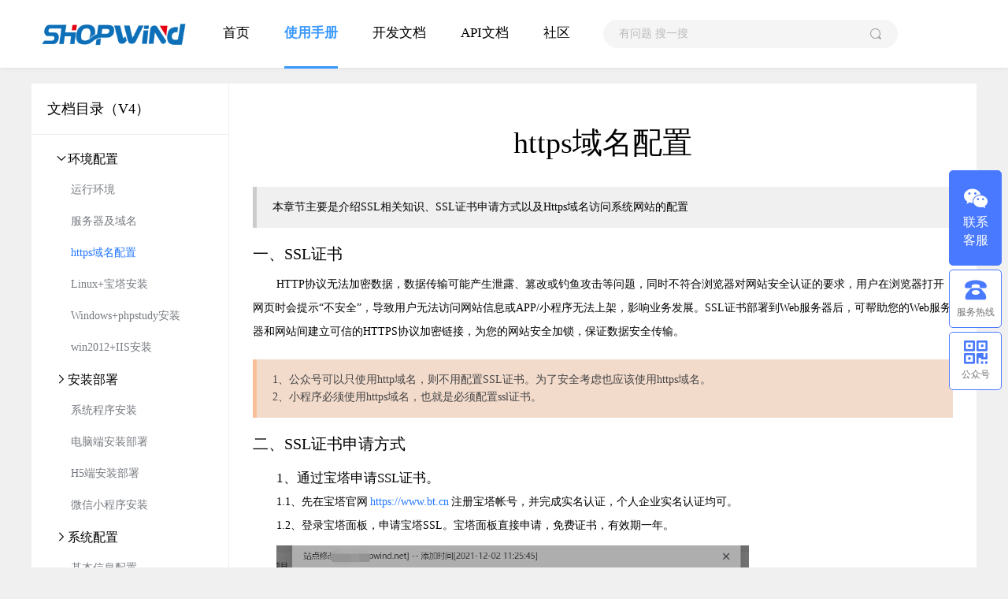

--- FILE ---
content_type: text/html; charset=UTF-8
request_url: https://shopwind.net/manual/v4/175.html
body_size: 6498
content:
<!DOCTYPE html>
<html lang="zh-CN">
<head>
<meta http-equiv="Content-Type" content="text/html; charset=UTF-8" />
<meta http-equiv="X-UA-Compatible" content="IE=edge,chrome=1" />
<meta name="viewport" content="width=device-width, user-scalable=yes">
<meta name="csrf-param" content="_csrf-frontend">
<meta name="csrf-token" content="zpO5I97KKfr4nV86UAloijjjCU3muJT_q87vXMEdjcqM_OlIgfheqpryGWAHfiTCdqUxCa6N0pHy_pkqo0fdnw==">
<!--remove underline for edge-->
<meta name="format-detection" content="telephone=no">
<meta name="author" content="ShopWind" />
<meta name="generator" content="ShopWind" />
<meta name="copyright" content="ShopWind Inc. All Rights Reserved" />
<meta name="baidu-site-verification" content="codeva-V5QboJpFN1" />

<title>ShopWind - 全新Yii2框架_开源电商系统、B2B2C多用户商城系统解决方案 - Powered by ShopWind</title>
<meta name="Keywords" content="shopwind,b2b2c多用户商城系统,免费开源电商系统,Yii2商城系统开发,uniapp开发,小程序电商源码,社区团购系统,多人拼团商城,三级分销源码,源码独立部署" />
<meta name="Description" content="ShopWind基于Yii2深度重构，为企业提供PHP多用户商城系统及解决方案，覆盖多终端的B2B2C商城系统、APP客户端、微信小程序、微商城系统、拼团系统、分销系统、社区电商、农村电商等解决方案，免费提供系统源码，开放API接口，满足您所有定制开发需求" />


<link type="text/css" href="//at.alicdn.com/t/c/font_2512198_yldbo3uucg.css" rel="stylesheet" />
<link type="text/css" href="/assets/74792e57/css/layui.css" rel="stylesheet"  />
<link type="text/css" href="/templates/mall/default/styles/default/css/header.css" rel="stylesheet" />
<link type="text/css" href="/templates/mall/default/styles/default/css/main.css" rel="stylesheet" />
<link type="text/css" href="/templates/mall/default/styles/default/css/footer.css" rel="stylesheet" />

<script type="text/javascript">
var HOME_URL = "https://www.shopwind.net";
var SITE_URL = "https://shopwind.net";
var PRICE_FORMAT = "¥%s";
var ENABLE_PRETTY = "1";
</script>
<script type="text/javascript" src='/manual/jslang.html' charset="UTF-8"></script>
<script type="text/javascript" src="/assets/fd1b76bf/jquery-1.11.1.js" charset="UTF-8"></script>
<script type="text/javascript" src="/assets/5cc7691a/layer.js" charset="UTF-8"></script>
<script type="text/javascript" src="/assets/74792e57/layui.js" charset="UTF-8"></script>
<script type="text/javascript" src="/assets/fb52f39e/shopwind.js" charset="UTF-8"></script>
<script type="text/javascript" src="/templates/mall/default/styles/default/js/global.js" charset="UTF-8"></script>

<script>
(function(){
var el = document.createElement("script");
el.src = "https://sf1-scmcdn-tos.pstatp.com/goofy/ttzz/push.js?86776c6e6a70093317e3e129349cee1eb1d027f344b92744b3219b885290fc70c62669fd391cd9985f40117f0a052445068b8e583fa9d476f76f37eece483cbc2b8d7c8c6655c9b00211740aa8a98e2e";
el.id = "ttzz";
var s = document.getElementsByTagName("script")[0];
s.parentNode.insertBefore(el, s);
})(window)
</script>
</head>
<body id="page-layout-manual-thread"><link type="text/css" href="/templates/mall/default/styles/default/css/manual.css" rel="stylesheet" />
<div id="header" class="w-full">
    <div class="placeholder"></div>
    <div class="fixed">
        <div class="w clearfix webkit-box vertical-middle">
            <div class="logo ml10"><a href="https://www.shopwind.net" class="block"><img src="/templates/mall/default/styles/default/images/logo.png"
                        height="36"></a></div>
            <div class="menus flex1 webkit-box" style="margin-left:20px;">
                <ul class="webkit-box mr20">
                    <li><a href="https://www.shopwind.net">首页</a></li>
                    <li><a href="" class="selected">使用手册</a></li>
                    <li><a href="https://developer.shopwind.net" target="_blank">开发文档</a></li>
                    <li><a href="https://ojrjoz6p7z.k.topthink.com/@shopwind/" target="_blank">API文档</a></li>
                    <li><a href="/forum/portal.html" target="_blank">社区</a></li>
                </ul>
                <form class="forum-form clearfix flex1 vertical-middle" action="/manual/v4/search.html" method="get">
                    <input class="input float-left flex1" name="keyword" placeholder="有问题 搜一搜" value="">
                    <button class="float-left search mr20 pointer J_search" type="button"><i class="iconfont iconsousuo gray"></i></button>
                </form>
            </div>
        </div>
    </div>
</div><div class="w clearfix pagewraper mt20 mb20">
    <div class="devmenus  J_Menus">
    <div class="wraper no-ft">
        <div class="bd">
            <div class="title ">
                <h1>文档目录（V4）</h1>
            </div>
            <div class="list">
                <!--  -->
                <div class="item on">
                    <p><i class="iconfont iconjiantou-right"></i>环境配置</p>
                    <ul >
                        <!--  -->
                        <li >
                            <a
                                href="/manual/v4/173.html" >运行环境</a>
                        </li>
                        <!--  -->
                        <li >
                            <a
                                href="/manual/v4/174.html" >服务器及域名</a>
                        </li>
                        <!--  -->
                        <li class="selected" >
                            <a
                                href="/manual/v4/175.html" >https域名配置</a>
                        </li>
                        <!--  -->
                        <li >
                            <a
                                href="/manual/v4/176.html" >Linux+宝塔安装</a>
                        </li>
                        <!--  -->
                        <li >
                            <a
                                href="/manual/v4/177.html" >Windows+phpstudy安装</a>
                        </li>
                        <!--  -->
                        <li >
                            <a
                                href="/manual/v4/178.html" >win2012+IIS安装</a>
                        </li>
                        <!--  -->
                    </ul>
                </div>
                <!--  -->
                <div class="item ">
                    <p><i class="iconfont iconjiantou-right"></i>安装部署</p>
                    <ul >
                        <!--  -->
                        <li >
                            <a
                                href="/manual/v4/179.html" >系统程序安装</a>
                        </li>
                        <!--  -->
                        <li >
                            <a
                                href="/manual/v4/180.html" >电脑端安装部署</a>
                        </li>
                        <!--  -->
                        <li >
                            <a
                                href="/manual/v4/181.html" >H5端安装部署</a>
                        </li>
                        <!--  -->
                        <li >
                            <a
                                href="/manual/v4/182.html" >微信小程序安装</a>
                        </li>
                        <!--  -->
                    </ul>
                </div>
                <!--  -->
                <div class="item ">
                    <p><i class="iconfont iconjiantou-right"></i>系统配置</p>
                    <ul >
                        <!--  -->
                        <li >
                            <a
                                href="/manual/v4/185.html" >基本信息配置</a>
                        </li>
                        <!--  -->
                        <li >
                            <a
                                href="/manual/v4/186.html" >手机短信设置</a>
                        </li>
                        <!--  -->
                        <li >
                            <a
                                href="/manual/v4/187.html" >OSS对象存储配置</a>
                        </li>
                        <!--  -->
                        <li >
                            <a
                                href="/manual/v4/188.html" >支付宝登录配置</a>
                        </li>
                        <!--  -->
                        <li >
                            <a
                                href="/manual/v4/189.html" >QQ登录配置</a>
                        </li>
                        <!--  -->
                        <li >
                            <a
                                href="/manual/v4/190.html" >微信扫码登录</a>
                        </li>
                        <!--  -->
                        <li >
                            <a
                                href="/manual/v4/191.html" >微信小程序登录</a>
                        </li>
                        <!--  -->
                        <li >
                            <a
                                href="/manual/v4/192.html" >微信登录公众号/H5登录</a>
                        </li>
                        <!--  -->
                        <li >
                            <a
                                href="/manual/v4/193.html" >新浪微博登录</a>
                        </li>
                        <!--  -->
                        <li >
                            <a
                                href="/manual/v4/194.html" >货到付款配置</a>
                        </li>
                        <!--  -->
                        <li >
                            <a
                                href="/manual/v4/195.html" >支付宝支付配置</a>
                        </li>
                        <!--  -->
                        <li >
                            <a
                                href="/manual/v4/196.html" >微信APP/PC扫码支付</a>
                        </li>
                        <!--  -->
                        <li >
                            <a
                                href="/manual/v4/197.html" >微信小程序支付</a>
                        </li>
                        <!--  -->
                        <li >
                            <a
                                href="/manual/v4/198.html" >微信公众号/H5支付</a>
                        </li>
                        <!--  -->
                        <li >
                            <a
                                href="/manual/v4/199.html" >物流跟踪配置</a>
                        </li>
                        <!--  -->
                        <li >
                            <a
                                href="/manual/v4/200.html" >数据采集配置</a>
                        </li>
                        <!--  -->
                        <li >
                            <a
                                href="/manual/v4/203.html" >页面可视化DIY装修</a>
                        </li>
                        <!--  -->
                    </ul>
                </div>
                <!--  -->
                <div class="item ">
                    <p><i class="iconfont iconjiantou-right"></i>发布上架</p>
                    <ul >
                        <!--  -->
                        <li >
                            <a
                                href="https://www.shopwind.net/forum/thread/328.html"  target="_blank" >发布前通讯配置</a>
                        </li>
                        <!--  -->
                        <li >
                            <a
                                href="https://www.shopwind.net/forum/thread/490.html"  target="_blank" >微信小程序发布</a>
                        </li>
                        <!--  -->
                        <li >
                            <a
                                href="/manual/v4/219.html" >Android端APP上架</a>
                        </li>
                        <!--  -->
                        <li >
                            <a
                                href="/manual/v4/220.html" >iOS端APP上架</a>
                        </li>
                        <!--  -->
                    </ul>
                </div>
                <!--  -->
                <div class="item ">
                    <p><i class="iconfont iconjiantou-right"></i>开发文档</p>
                    <ul >
                        <!--  -->
                        <li >
                            <a
                                href="https://developer.shopwind.net"  target="_blank" >多商户旗舰版V4</a>
                        </li>
                        <!--  -->
                        <li >
                            <a
                                href="https://developer.shopwind.net/v3"  target="_blank" >多商户企业版V3</a>
                        </li>
                        <!--  -->
                        <li >
                            <a
                                href="https://ojrjoz6p7z.k.topthink.com/@shopwind/"  target="_blank" >API接口文档V4</a>
                        </li>
                        <!--  -->
                        <li >
                            <a
                                href="https://ojrjoz6p7z.k.topthink.com/@shopwind-v3/"  target="_blank" >API接口文档V3</a>
                        </li>
                        <!--  -->
                    </ul>
                </div>
                <!--  -->
                <div class="item ">
                    <p><i class="iconfont iconjiantou-right"></i>常见问题</p>
                    <ul >
                        <!--  -->
                        <li >
                            <a
                                href="/manual/v4/215.html" >1.系统安装时报404错误</a>
                        </li>
                        <!--  -->
                        <li >
                            <a
                                href="/manual/v4/216.html" >2.出现open_basedir报错</a>
                        </li>
                        <!--  -->
                    </ul>
                </div>
                <!--  -->
            </div>
        </div>
    </div>
</div>    <div class="devwraper">
        <div class="devcontent">
            <div class="h1">
            	<devtitle>https域名配置</devtitle>
            </div>
            <!---->
            <div class="tip1">
	            <devsummary>本章节主要是介绍SSL相关知识、SSL证书申请方式以及Https域名访问系统网站的配置</devsummary>
            </div>
            <!---->
            <div class="h2">
	一、SSL证书
</div>
<div class="blockline">
	HTTP协议无法加密数据，数据传输可能产生泄露、篡改或钓鱼攻击等问题，同时不符合浏览器对网站安全认证的要求，用户在浏览器打开网页时会提示“不安全”，导致用户无法访问网站信息或APP/小程序无法上架，影响业务发展。SSL证书部署到Web服务器后，可帮助您的Web服务器和网站间建立可信的HTTPS协议加密链接，为您的网站安全加锁，保证数据安全传输。
</div>
<div class="tip1 blue">
	<p>
		1、公众号可以只使用http域名，则不用配置SSL证书。为了安全考虑也应该使用https域名。
	</p>
	<p>
		2、小程序必须使用https域名，也就是必须配置ssl证书。
	</p>
</div>
<div class="h2">
	二、SSL证书申请方式
</div>
<div class="blockline">
	<p class="h3">
		1、通过宝塔申请SSL证书。
	</p>
	<p>
		1.1、先在宝塔官网<a href="https://www.bt.cn/?invite_code=M19oem9tcnQ=" target="_blank">https://www.bt.cn</a>注册宝塔帐号，并完成实名认证，个人企业实名认证均可。
	</p>
	<p>
		1.2、登录宝塔面板，申请宝塔SSL。宝塔面板直接申请，免费证书，有效期一年。
	</p>
	<p class="mt10 mb10">
		<img src="https://www.shopwind.net/static/images/docs/server10.png" width="600" />
	</p>
	<p>
		2、申请宝塔Let‘s Encrypt证书。如果第一种方式一直验证不成功或其他问题导致失败可以使用此方式，此证书也是免费的。具体操作如下图所示。注意Let‘s Encrypt证书有效期为三个月，如果自动续签不成功，到期后需登录宝塔手动操作一次。
	</p>
	<p class="mt10 mb10">
		<img src="https://www.shopwind.net/static/images/docs/server11.png" width="600" />
	</p>
	<p>
		3、阿里云申请SSL证书。可购买阿里云收费证书也可使用免费证书。免费证书可买20个，有效期一年，免费单域名试用证书不支持续费，也不支持补齐旧证书时间
	</p>
	<p>
		3.1、登录阿里云,点击产品》数字证书管理服务（原SSL证书）》选购SSL证书》选择免费证书》立即购买。
	</p>
	<p class="mt10 mb10">
		<img src="https://www.shopwind.net/static/images/docs/server12.png" width="600" />
	</p>
	<p>
		3.2、证书列表中点击证书申请。
	</p>
	<p class="mt10 mb10">
		<img src="https://www.shopwind.net/static/images/docs/server13.png" width="600" />
	</p>
	<p>
		3.3、填写域名，提交申请。
	</p>
	<p class="mt10 mb10">
		<img src="https://www.shopwind.net/static/images/docs/server14.png" width="600" />
	</p>
	<p>
		3.4、提交申请后，域名自动增加一条解析记录，点击验证通过后即可。如果未能自动解析需手动做dns解析。
	</p>
	<p class="mt10 mb10">
		<img src="https://www.shopwind.net/static/images/docs/server15.png" width="600" />
	</p>
	<p>
		3.5、下载SSL证书。
	</p>
	<p class="mt10 mb10">
		<img src="https://www.shopwind.net/static/images/docs/server16.png" width="600" />
	</p>
	<p>
		4、腾讯云申请SSL证书。
	</p>
	<p>
		4.1、登录腾讯云》搜索ssl证书》点击进入ssl证书管理页面》点击我的证书》申请免费证书。
	</p>
	<p class="mt10 mb10">
		<img src="https://www.shopwind.net/static/images/docs/server17.png" width="600" />
	</p>
	<p>
		4.2、提交证书申请。
	</p>
	<p class="mt10 mb10">
		<img src="https://www.shopwind.net/static/images/docs/server18.png" width="600" />
	</p>
	<p>
		4.3、添加解析并且验证域名。
	</p>
	<p class="mt10 mb10">
		<img src="https://www.shopwind.net/static/images/docs/server19.png" width="600" />
	</p>
	<p>
		4.4、域名验证通过后，等待完成签发，并且下载。
	</p>
</div>
<div class="h2">
	三、SSL证书部署
</div>
<div class="blockline">
	通过阿里云、腾讯云或其他方式申请的证书可在控制台中按照部署的指引说明部署到云平台的资源中。安装有宝塔面板，可查看宝塔官方文档：<a href="https://www.bt.cn/bbs/thread-704-1-1.html" target="_blank">https://www.bt.cn/bbs/thread-704-1-1.html</a>，将已下载的证书按说明安装配置。
</div>
        </div>
    </div>
</div>
<div id="footer" class="w-full footer pt20">
    <div class="foot-fixed floatWindow">
        <div class="lists">
            <div class="items">
                    <div class="iconfont iconweixin" style="color: rgb(255, 255, 255);"></div>
                    <div class="font">联系</div>
                    <div class="font">客服</div>
            </div>
            <div class="items">
                    <div class="iconfont icontelephone"></div>
                    <div class="font">服务热线</div>
            </div>
            <div class="items">
                    <div class="iconfont iconqrcode"></div>
                    <div class="font">公众号</div>
            </div>
            <div class="items backtop">
                <div class="iconfont iconzhiding"></div>
                <div class="font">回到顶部</div>
            </div>
              <div class="j-box J_Box hidden ewm">
                <div class="arrow"></div>
                <div class="img_div">
                    <img class="img" src="https://www.shopwind.net/static/images/mywxqr.jpg" width="150" height="150">
                </div>
                <span>扫码微信咨询</span>
            </div>  
            <div class="j-box J_Box hidden phone">
                <div class="arrow"></div>
                <i class="iconfont icontelephone"></i>
                <p>服务热线</p>
                <strong>15977474517</strong>
            </div>
            <div class="j-box J_Box hidden qrcode">
                <div class="arrow"></div>
                <div class="img_div">
                    <img class="img" src="https://www.shopwind.net/static/images/qrcode_for_gh_8658dbe202f2_258.jpg" width="150" height="150">
                </div>
                <span>扫码关注公众号</span>
            </div>
        </div>
    </div>
    <div class="footer-copyright w center pt10 pb10">
        <p>Copyright © 2015-2026 <span class="fff strong fs16 rights">shopwind</span> Inc. All Rights Reserved. 广西南宁领众网络科技有限公司
            版权所有，并保留所有权利</p>
        <p class="mt10">
            <span class="mr10"> 地址：广西南宁市良庆区五象大道690号天誉东盟创客城5号楼六层 </span>
            备案许可证号：<a target="_blank" href="https://beian.miit.gov.cn" class="mr10">桂ICP备17009293号-2</a>
            工商网监：
            <a href="https://zzlz.gsxt.gov.cn/businessCheck/verifKey.do?showType=p&serial=914501033273751036-SAIC_SHOW_1000009145010332737510361669337138259&signData=MEUCIQDsWG6JjXh8Ce8V9rLwmi/NCL5fWZwUMdFPYQqixcAkWAIgH+/dgec6GurTItbesQdoH/dcJXlZ54GKrCQCv6qJHdE=" target="_blank"
                class="mr10 relative">
                <img src="https://zzlz.gsxt.gov.cn/images/lz4.png" class="absolute" width="18" height="18" title="亮照"
                    alt="亮照" border="0" /><span class="ml20">亮照公示</span>
            </a>
        </p>
    </div>
</div>
<style>
    #footer{ background-color: #f5f5f5; text-align:center;}
    .footer-copyright,.footer-copyright a ,.footer-copyright .rights{ color: #909090;}     
    #editormd{
        padding: 0;
    }
</style>
<script type="text/javascript" src="/assets/11759b68/editormd.js"></script>
<script type="text/javascript" src="/assets/11759b68/lib/marked.min.js"></script>
<script type="text/javascript" src="/assets/11759b68/lib/prettify.min.js"></script>
<link type="text/css" href="/assets/11759b68/css/editormd.preview.css" rel="stylesheet"/>
<script>
    $(function () {
        window.onscroll = function () {
          var height = $(this).scrollTop();
          if($('.right-side').height() - height + 150 < window.innerHeight) {
          //if(height > 1350) {
              $('.right-side').addClass('fixed');
          } else {
              $('.right-side').removeClass('fixed')
          }
      }
        $(".floatWindow").find(".items").hover(function(){  
        	$(".floatWindow").find(".J_Box").eq($(this).index()).show().siblings(".J_Box").hide();
		});
		$(".floatWindow").hover(function(){
		}, function(){
			$(".floatWindow").find(".J_Box").hide();
		});

        $('.J_search').click(function(){
            var keyword = $('input[name="keyword"]').val();
            if(keyword == ''){
                alert('请输入关键字！');
                return false;
            }else{
                $(this).parent('form').submit();
            }
        });
        
        $('.J_Menus .list .item p').click(function(){
            $(this).parent('.item').siblings().removeClass('on').find('ul').hide();
            $(this).parent('.item').toggleClass('on').find('ul').toggle();
        });
        
        if ($('#content').text()) {
            editormd.markdownToHTML('editormd', {
                width: "100%",
                preview: true,
                watch: true,
                editor: false,
                taskList: true,
                tex: true,  // 默认不解析
                tocm: true,
                htmlDecode: true,  // you can filter tags decode
                flowChart: true,  // 默认不解析
                sequenceDiagram: true,  // 默认不解析
            });
        }
    });
</script>

<script>
var _hmt = _hmt || [];
(function() {
  var hm = document.createElement("script");
  hm.src = "https://hm.baidu.com/hm.js?bd925eb7a0f61cf3c15d55cf7eb9c5f0";
  var s = document.getElementsByTagName("script")[0]; 
  s.parentNode.insertBefore(hm, s);
})();
</script>
</body>
</html>


--- FILE ---
content_type: text/html; charset=UTF-8
request_url: https://shopwind.net/manual/jslang.html
body_size: 8104
content:
var lang = {"colon":"\uff1a","xing":"*","comma":"\uff0c","yuan":"\u5143","jian":"\u4ef6","home":"\u9996\u9875","buy_list":"\u8d2d\u7269\u6e05\u5355","store_rate":"\u5e97\u94fa\u8bc4\u5206","goods":"\u5546\u54c1","goods_props":"\u5546\u54c1\u5c5e\u6027","deposit":"\u9884\u5b58\u6b3e","cod":"\u8d27\u5230\u4ed8\u6b3e","credit":"\u4fe1\u7528\u5361","debit":"\u50a8\u84c4\u5361","success":"\u4ea4\u6613\u5b8c\u6210","verifing":"\u5ba1\u6838\u4e2d","pending":"\u5f85\u4ed8\u6b3e","trade_success":"\u4ea4\u6613\u6210\u529f","withdraw":"\u63d0\u73b0","withdraw_record":"\u63d0\u73b0\u8bb0\u5f55","recharge":"\u5145\u503c","recharge_record":"\u5145\u503c\u8bb0\u5f55","handle_ok":"\u64cd\u4f5c\u6210\u529f","handle_fail":"\u64cd\u4f5c\u5931\u8d25","add_ok":"\u6dfb\u52a0\u6210\u529f","add_fail":"\u6dfb\u52a0\u5931\u8d25","edit_ok":"\u7f16\u8f91\u6210\u529f","edit_error":"\u7f16\u8f91\u5931\u8d25","eidt_fail":"\u7f16\u8f91\u5931\u8d25","indraw":"\u5145\u63d0\u8bb0\u5f55","tradelist":"\u4ea4\u6613\u8bb0\u5f55","recordlist":"\u8d22\u52a1\u660e\u7ec6","frozenlist":"\u51bb\u7ed3\u660e\u7ec6","income":"\u6536\u5165","outlay":"\u652f\u51fa","transfer":"\u8f6c\u8d26","system":"\u7cfb\u7edf","platform":"\u5e73\u53f0","platform_appmarket":"\u5e73\u53f0\u5e94\u7528\u5e02\u573a","refund":"\u9000\u6b3e","refund_detail":"\u9000\u6b3e\u8be6\u60c5","refund_money_goods":"\u9000\u6b3e\/\u9000\u8d27","refunddiff":"\u9000\u6b3e\u5dee\u4ef7","buygoods":"\u8d2d\u7269","sellgoods":"\u5356\u51fa\u5546\u54c1","and_more":"\u7b49\u591a\u4ef6","record_detail":"\u4ea4\u6613\u8be6\u60c5","modify":"\u4fee\u6539","hot_search":"\u70ed\u95e8\u641c\u7d22","invalid":"\u5931\u6548","loadmore":"\u52a0\u8f7d\u66f4\u591a","loading":"\u52a0\u8f7d\u4e2d...","loadend":"\u5df2\u7ecf\u5230\u5e95\u4e86","refund_apply":"\u6211\u7684\u9000\u6b3e","refund_receive":"\u9000\u6b3e\u7ba1\u7406","seller_agree_refund_content_change":"\u5356\u5bb6\uff08%s\uff09\u5df2\u7ecf\u540c\u610f\u4e86\u9000\u6b3e\u7533\u8bf7\uff0c\u9000\u6b3e\u6210\u529f\uff01","seller_agree_refund_order_status_change":"\u5356\u5bb6\u540c\u610f\u9000\u6b3e\uff0c\u8be5\u8ba2\u5355\u4e2d\u7684\u6240\u6709\u5546\u54c1\u90fd\u5904\u4e8e\u5904\u7406\u5b8c\u6bd5\u72b6\u6001\uff0c\u6545\u8ba2\u5355\u72b6\u6001\u81ea\u52a8\u8f6c\u4e3a\u5df2\u5b8c\u6210","deposit_pay_status_close":"\u5bf9\u4e0d\u8d77\uff0c\u60a8\u5c1a\u672a\u914d\u7f6e\u597d\u9884\u5b58\u6b3e\u8d26\u6237\u6216\u8005\u6ca1\u6709\u5f00\u542f\u4f59\u989d\u652f\u4ed8\uff0c\u4e0d\u80fd\u4ed8\u6b3e\uff01","shipped":"\u5356\u5bb6\u5df2\u53d1\u8d27","accepted":"\u7b49\u5f85\u5356\u5bb6\u53d1\u8d27","wait_admin_verify":"\u7b49\u5f85\u7cfb\u7edf\u5ba1\u6838","closed":"\u4ea4\u6613\u5173\u95ed","seller_cancel_order":"\u5356\u5bb6\u53d6\u6d88\u8ba2\u5355","detail":"\u8be6\u60c5","trade_fee":"\u4ea4\u6613\u670d\u52a1\u8d39","transfer_fee":"\u8f6c\u8d26\u670d\u52a1\u8d39","brokerage_fee":"\u4f63\u91d1\u8d39","rebate_fee":"\u8d5a\u53d6\u4f63\u91d1","chargeback":"\u6536\u8d39","charge":"\u6536\u8d39","defray":"\u652f\u4ed8","system_recharge":"\u7cfb\u7edf\u5145\u503c","system_chargeback":"\u7cfb\u7edf\u6263\u8d39","alipay":"\u652f\u4ed8\u5b9d","online_recharge":"\u5728\u7ebf\u5145\u503c","frozen":"\u51bb\u7ed3","ckgwc":"1.\u67e5\u770b\u8d2d\u7269\u8f66","qrddxx":"2.\u786e\u8ba4\u8ba2\u5355\u4fe1\u606f","fk":"3.\u4ed8\u6b3e","qrsh":"4.\u786e\u8ba4\u6536\u8d27","pj":"5.\u8bc4\u4ef7","jywc":"4.\u4ea4\u6613\u5b8c\u6210","zjcj":"\u6700\u65b0\u6210\u4ea4","bi":"\u7b14","default_sort":"\u9ed8\u8ba4\u6392\u5e8f","back_home":"\u56de\u5230\u9996\u9875","decrease":"\u51cf\u5c11\u4e00\u4ef6","increase":"\u589e\u52a0\u4e00\u4ef6","all_category":"\u6240\u6709\u5206\u7c7b","all_store":"\u6240\u6709\u5e97\u94fa","slides":"\u5e7b\u706f\u7247\u8bbe\u7f6e","store_slides_url":"\u5e7b\u706f\u7247","store_slides_link":"\u5e7b\u706f\u7247\u94fe\u63a5","hot_sale_goods":"\u70ed\u5356\u5546\u54c1","hot_goods":"\u70ed\u95e8\u5546\u54c1","man_evaluation":"\u4eba\u8bc4\u4ef7","man_join":"\u4eba\u53c2\u4e0e","discount":"\u6298\u6263","zhe":"\u6298","group_image":"\u6d3b\u52a8\u56fe\u7247","group_image_note":"\uff08\u5927\u5c0f\uff1a270\u50cf\u7d20*200\u50cf\u7d20\uff09","expand":"\u5c55\u5f00","fold":"\u6536\u8d77","setting":"\u8bbe\u7f6e","my_delivery":"\u8fd0\u8d39\u6a21\u677f\u7ba1\u7406","express":"\u5feb\u9012","ems":"EMS","post":"\u5e73\u90ae","delivery_add":"\u6dfb\u52a0\u8fd0\u8d39\u6a21\u677f","delivery_edit":"\u7f16\u8f91\u8fd0\u8d39\u6a21\u677f","delivery_list":"\u8fd0\u8d39\u6a21\u677f\u5217\u8868","drop_ok":"\u5220\u9664\u6210\u529f","drop_fail":"\u5220\u9664\u5931\u8d25","delivery_template":"\u8fd0\u8d39\u6a21\u677f","delivery":"\u8fd0\u8d39","store_no_delivery":"\u8be5\u5e97\u94fa\u6ca1\u6709\u8bbe\u7f6e\u8fd0\u8d39\u6a21\u677f\uff0c\u4f60\u4e0d\u80fd\u8d2d\u4e70\u5546\u54c1\uff0c\u8bf7\u8054\u7cfb\u5e97\u4e3b\uff01","my_integral":"\u4f1a\u5458\u79ef\u5206","integral_log":"\u79ef\u5206\u8bb0\u5f55","integral_income":"\u6536\u5165\u7684\u79ef\u5206","integral_pay":"\u652f\u51fa\u7684\u79ef\u5206","integral_frozen":"\u51bb\u7ed3\u7684\u79ef\u5206","integral_list":"\u79ef\u5206\u5546\u54c1\u5217\u8868","give_integral":"\u8d60\u9001\u79ef\u5206","give":"\u8d60","register_has_integral":"\u6ce8\u518c\u79ef\u5206","open_integral":"\u5f00\u5e97\u79ef\u5206","signin_integral":"\u7b7e\u5230\u79ef\u5206","buying_has_integral":"\u8d2d\u7269\u79ef\u5206","selling_has_integral":"\u9500\u552e\u79ef\u5206","buying_pay_integral":"\u62b5\u6263\u8d27\u6b3e","return_integral_for_cancel_order":"\u8ba2\u5355\u53d6\u6d88\uff0c\u9000\u56de\u51bb\u7ed3\u7684\u79ef\u5206","admin_handle":"\u7ba1\u7406\u5458\u64cd\u4f5c","return_integral":"\u9000\u56de\u79ef\u5206","integral_finished":"\u5b8c\u6210","integral_balance_not_enough":"\u79ef\u5206\u4f59\u989d\u4e0d\u8db3","integral_cancel":"\u53d6\u6d88","username":"\u7528\u6237\u540d","password":"\u5bc6&nbsp;&nbsp;&nbsp;\u7801","captcha":"\u9a8c\u8bc1\u7801","index":"\u9996\u9875","my_account":"\u6211\u7684\u8d26\u6237","overview":"\u8d26\u6237\u6982\u89c8","user_center":"\u7528\u6237\u4e2d\u5fc3","hello":"\u60a8\u597d","login":"\u767b\u5f55","register":"\u514d\u8d39\u6ce8\u518c","search":"\u641c\u7d22","shopping_cart":"\u8d2d\u7269\u8f66","favorite":"\u6536\u85cf\u5939","pm":"\u7ad9\u5185\u6d88\u606f","help_center":"\u5e2e\u52a9\u4e2d\u5fc3","i_want_buy":"\u6211\u8981\u4e70","i_want_sell":"\u6211\u8981\u5356","im_buyer":"\u6211\u662f\u4e70\u5bb6","im_seller":"\u6211\u662f\u5356\u5bb6","curlocal":"\u5f53\u524d\u4f4d\u7f6e","search_goods":"\u5546\u54c1","search_store":"\u5e97\u94fa","my_profile":"\u4e2a\u4eba\u8d44\u6599","my_credit":"\u6211\u7684\u4fe1\u7528","my_address":"\u6211\u7684\u5730\u5740","my_order":"\u6211\u7684\u8ba2\u5355","my_question":"\u6211\u7684\u54a8\u8be2","my_goods":"\u5546\u54c1\u7ba1\u7406","my_qa":"\u54a8\u8be2\u7ba1\u7406","my_qa_list":"\u54a8\u8be2\u5217\u8868","my_favorite":"\u6211\u7684\u6536\u85cf","apply_store":"\u7533\u8bf7\u5f00\u5e97","my_category":"\u5206\u7c7b\u7ba1\u7406","order_manage":"\u8ba2\u5355\u7ba1\u7406","seller_order":"\u8ba2\u5355\u7ba1\u7406","my_store":"\u5e97\u94fa\u8bbe\u7f6e","my_theme":"\u4e3b\u9898\u8bbe\u7f6e","my_payment":"\u652f\u4ed8\u65b9\u5f0f\u7ba1\u7406","my_shipping":"\u914d\u9001\u65b9\u5f0f\u7ba1\u7406","my_navigation":"\u5bfc\u822a\u7ba1\u7406","my_partner":"\u5408\u4f5c\u4f19\u4f34\u7ba1\u7406","my_coupon":"\u6211\u7684\u4f18\u60e0\u5238","logout":"\u9000\u51fa","guest":"\u6e38\u5ba2","anonymous":"\u533f\u540d","consignee":"\u6536\u8d27\u4eba\u59d3\u540d","region":"\u6240\u5728\u5730\u533a","address":"\u8be6\u7ec6\u5730\u5740","zipcode":"\u90ae\u653f\u7f16\u7801","phone":"\u7535\u8bdd\/\u624b\u673a","phone_tel":"\u7535\u8bdd\u53f7\u7801","phone_mob":"\u624b\u673a\u53f7\u7801","handle":"\u64cd\u4f5c","add":"\u65b0\u589e","edit":"\u7f16\u8f91","submit":"\u63d0\u4ea4","reset":"\u91cd\u7f6e","goback":"\u8fd4\u56de","drop_confirm":"\u60a8\u786e\u5b9a\u8981\u5220\u9664\u5b83\u5417\uff1f","title":"\u6807\u9898","link":"\u94fe\u63a5","logo":"\u6807\u8bc6","sort_order":"\u6392\u5e8f","drop":"\u5220\u9664","checkall":"\u5168\u9009","bottom":"\u5e95\u90e8","header":"\u9876\u90e8","middle":"\u4e2d\u90e8","yes":"\u662f","no":"\u5426","collect_goods":"\u5546\u54c1\u6536\u85cf","collect_store":"\u5e97\u94fa\u6536\u85cf","thumb":"\u7f29\u7565\u56fe","goods_name":"\u5546\u54c1\u540d\u79f0","store_name":"\u5e97\u94fa\u540d\u79f0","price":"\u4ef7\u683c","add_time":"\u6dfb\u52a0\u65f6\u95f4","stock":"\u5e93\u5b58","brand":"\u54c1\u724c","input_keywords":"\u8f93\u5165\u5173\u952e\u8bcd","sgrade":"\u7b49\u7ea7","add_to_cart":"\u653e\u5165\u8d2d\u7269\u8f66","select_pls":"\u8bf7\u9009\u62e9...","enabled":"\u542f\u7528","go_back":"\u8fd4\u56de\u4e0a\u4e00\u9875","config":"\u914d\u7f6e","install":"\u5b89\u88c5","uninstall":"\u5378\u8f7d","uninstall_confirm":"\u60a8\u786e\u5b9a\u8981\u5378\u8f7d\u5b83\u5417\uff1f","no_records":"\u6ca1\u6709\u7b26\u5408\u6761\u4ef6\u7684\u8bb0\u5f55","no_such_order":"\u6ca1\u6709\u6307\u5b9a\u7684\u8ba2\u5355","forbidden":"\u7981\u6b62\u8bbf\u95ee","no_such_payment":"\u6ca1\u6709\u6307\u5b9a\u7684\u652f\u4ed8\u65b9\u5f0f","order_sn":"\u8ba2\u5355\u53f7","order_amount":"\u8ba2\u5355\u603b\u4ef7","order_status":"\u8ba2\u5355\u72b6\u6001","cancel_order":"\u53d6\u6d88\u8ba2\u5355","pay":"\u4ed8\u6b3e","view_order":"\u67e5\u770b\u8ba2\u5355","shipping_fee":"\u914d\u9001\u8d39\u7528","store_index":"\u5e97\u94fa\u9996\u9875","credit_evaluation":"\u4fe1\u7528\u8bc4\u4ef7","goods_detail":"\u5546\u54c1\u8be6\u60c5","collect_the_store":"\u6536\u85cf\u8be5\u5e97\u94fa","send_pm":"\u53d1\u7ad9\u5185\u4fe1","credit_value":"\u4fe1\u7528\u5ea6","goods_count":"\u5546\u54c1\u6570\u91cf","store_add_time":"\u521b\u5e97\u65f6\u95f4","certification":"\u8ba4\u8bc1","search_in_store":"\u5e97\u5185\u641c\u7d22","gcategory":"\u5546\u54c1\u5206\u7c7b","scategory":"\u5e97\u94fa\u5206\u7c7b","goods_history":"\u6d4f\u89c8\u5386\u53f2","all_goods":"\u5168\u90e8\u5546\u54c1","kind_of_goods":"\u79cd\u5546\u54c1","cert_autonym":"\u5b9e\u540d\u8ba4\u8bc1","cert_material":"\u5b9e\u4f53\u5e97\u94fa","all_categories":"\u6240\u6709\u5206\u7c7b","captcha_failed":"\u9a8c\u8bc1\u7801\u8f93\u5165\u9519\u8bef","login_successed":"\u767b\u5f55\u6210\u529f","apply_now":"\u7acb\u5373\u7533\u8bf7\u5f00\u5e97","store_is_closed":"\u60a8\u7684\u5e97\u94fa\u5df2\u88ab\u5173\u95ed\uff0c\u8bf7\u8054\u7cfb\u7f51\u7ad9\u7ba1\u7406\u5458\u5f00\u901a","the_store_is_closed":"\u8be5\u5e97\u94fa\u5df2\u88ab\u5173\u95ed\uff0c\u8bf7\u7a0d\u540e\u518d\u8bbf\u95ee","has_login":"\u60a8\u5df2\u7ecf\u767b\u5f55\u4e86","cart":"\u8d2d\u7269\u8f66","store_goods":"\u5e97\u94fa\u5546\u54c1","quantity":"\u6570\u91cf","subtotal":"\u5c0f\u8ba1","store":"\u5e97\u94fa","shopping_step_one":"\u9009\u8d2d\u5546\u54c1","shopping_step_two":"\u5b8c\u6210\u8ba2\u5355\u4fe1\u606f\u5e76\u4e0b\u5355","shopping_step_three":"\u4e0b\u5355\u5b8c\u6210\u5e76\u652f\u4ed8","goods_amount":"\u5546\u54c1\u603b\u4ef7","no_such_goods":"\u6ca1\u6709\u6307\u5b9a\u7684\u5546\u54c1","cashier":"\u6536\u94f6\u53f0","create_order":"\u751f\u6210\u8ba2\u5355","order_pending":"\u7b49\u5f85\u4e70\u5bb6\u4ed8\u6b3e","order_accepted":"\u4e70\u5bb6\u5df2\u4ed8\u6b3e","order_canceled":"\u4ea4\u6613\u5173\u95ed","order_submitted":"\u7b49\u5f85\u5356\u5bb6\u53d1\u8d27","order_shipped":"\u5356\u5bb6\u5df2\u53d1\u8d27","order_finished":"\u4ea4\u6613\u5b8c\u6210","order_success":"\u4ea4\u6613\u5b8c\u6210","order_closed":"\u4ea4\u6613\u5173\u95ed","SHIELD":"\u62c5\u4fdd\u4ea4\u6613","INSTANT":"\u5373\u65f6\u5230\u8d26","COD":"\u8d27\u5230\u4ed8\u6b3e","PAY":"\u5728\u7ebf\u652f\u4ed8","TRANSFER":"\u8f6c\u8d26","SERVICE":"\u670d\u52a1\u8d39","WITHDRAW":"\u63d0\u73b0","RECHARGE":"\u5145\u503c","RECHARGECARD":"\u5145\u503c\u5361","TRADE_PENDING":"\u7b49\u5f85\u4e70\u5bb6\u4ed8\u6b3e","TRADE_ACCEPTED":"\u7b49\u5f85\u5356\u5bb6\u53d1\u8d27","TRADE_SUBMITTED":"\u8d27\u5230\u4ed8\u6b3e\u5f85\u53d1\u8d27","TRADE_SHIPPED":"\u5356\u5bb6\u5df2\u53d1\u8d27","TRADE_SUCCESS":"\u4ea4\u6613\u5b8c\u6210","TRADE_CLOSED":"\u4ea4\u6613\u5173\u95ed","TRADE_WAIT_ADMIN_VERIFY":"\u7b49\u5f85\u7cfb\u7edf\u5ba1\u6838","REFUND_SUCCESS":"\u9000\u6b3e\u6210\u529f","REFUND_CLOSED":"\u9000\u6b3e\u5173\u95ed","REFUND_WAIT_SELLER_AGREE":"\u4e70\u5bb6\u7533\u8bf7\u9000\u6b3e\uff0c\u7b49\u5f85\u5356\u5bb6\u540c\u610f","REFUND_SELLER_REFUSE_BUYER":"\u5356\u5bb6\u62d2\u7edd\u9000\u6b3e\uff0c\u7b49\u5f85\u4e70\u5bb6\u4fee\u6539\u4e2d","REFUND_WAIT_SELLER_CONFIRM":"\u9000\u6b3e\u7533\u8bf7\u7b49\u5f85\u5356\u5bb6\u786e\u8ba4\u4e2d","has_apply_refund":"\u5df2\u7533\u8bf7\u9000\u6b3e","party_apply_refund":"\u5bf9\u65b9\u5df2\u7533\u8bf7\u9000\u6b3e","trade_refund_return":"\u4ea4\u6613\u9000\u6b3e","trade_refund_pay":"\u4ea4\u6613\u4ed8\u6b3e","prev_page":"\u4e0a\u4e00\u9875","next_page":"\u4e0b\u4e00\u9875","first_page":"\u9996\u9875","last_page":"\u672b\u9875","turn_page":"\u7ffb\u9875","total_item":"\u5171 %s \u4e2a\u9879\u76ee","express_no":"\u7269\u6d41\u5355\u53f7","operate_reason":"\u64cd\u4f5c\u539f\u56e0","cancel_confirm":"\u60a8\u786e\u5b9a\u8981\u53d6\u6d88\u5417?","cancel_reason":"\u53d6\u6d88\u539f\u56e0","pending_orders":"\u5f85\u4ed8\u6b3e","submitted_orders":"\u8d27\u5230\u4ed8\u6b3e\u5f85\u53d1\u8d27","accepted_orders":"\u5f85\u53d1\u8d27","shipped_orders":"\u5df2\u53d1\u8d27","finished_orders":"\u5df2\u5b8c\u6210","canceled_orders":"\u5df2\u53d6\u6d88","message":"\u77ed\u6d88\u606f","confirm":"\u786e\u8ba4","cancel":"\u53d6\u6d88","notice":"\u6ce8\u610f","buyer_name":"\u4e70\u5bb6","export":"\u5bfc\u51fa","import":"\u5bfc\u5165","friend":"\u597d\u53cb","payment_name":"\u652f\u4ed8\u65b9\u5f0f","email":"\u7535\u5b50\u90ae\u4ef6","shipping_name":"\u914d\u9001\u65b9\u5f0f","pay_time":"\u652f\u4ed8\u65f6\u95f4","ship_time":"\u53d1\u8d27\u65f6\u95f4","finished_time":"\u5b8c\u6210\u65f6\u95f4","order_info":"\u8ba2\u5355\u4fe1\u606f","consignee_info":"\u6536\u8d27\u4eba\u53ca\u7269\u6d41\u4fe1\u606f","goods_info":"\u5546\u54c1\u4fe1\u606f","evaluation_good":"\u597d\u8bc4","evaluation_acceptable":"\u4e2d\u8bc4","evaluation_bad":"\u5dee\u8bc4","use":"\u4f7f\u7528","preview":"\u9884\u89c8","at":"\u5728","reason":"\u539f\u56e0","back_index":"\u8fd4\u56de\u9996\u9875","cancel_query":"\u53d6\u6d88\u68c0\u7d22","pay_message":"\u652f\u4ed8\u6d88\u606f","the_store_not_exist":"\u8be5\u5e97\u94fa\u4e0d\u5b58\u5728\uff0c\u8bf7\u6838\u5b9e\u540e\u518d\u8bbf\u95ee","bat_upload":"\u6279\u91cf\u4e0a\u4f20","uploaded_files":"\u5df2\u4f20\u56fe\u7247","insert_editor":"\u63d2\u5165\u7f16\u8f91\u5668","no_image_droped":"\u4e0d\u5b58\u5728\u6b64\u6587\u4ef6\uff0c\u8bf7\u5237\u65b0\u540e\u518d\u8bd5","upload_types":"\u56fe\u7247\u4e0a\u4f20","com_upload":"\u666e\u901a\u4e0a\u4f20","button_text":"\u9009\u62e9\u672c\u5730\u56fe\u7247(\u6bcf\u5f20\u9650%s)","upload":"\u4e0a\u4f20","canceled":"\u5df2\u53d6\u6d88","username_required":"\u60a8\u5fc5\u987b\u63d0\u4f9b\u4e00\u4e2a\u7528\u6237\u540d","email_exists":"\u8be5EMail\u5df2\u88ab\u6ce8\u518c","no_such_user":"\u6ca1\u6709\u6307\u5b9a\u7684\u7528\u6237","unknow_error":"\u672a\u77e5\u9519\u8bef","password_error":"\u5bc6\u7801\u9519\u8bef","password_required":"\u60a8\u5fc5\u987b\u63d0\u4f9b\u4e00\u4e2a\u5bc6\u7801","close":"\u5173\u95ed","note_for_upload":"\u652f\u6301JPEG\u548c\u9759\u6001\u7684GIF\u683c\u5f0f\u56fe\u7247\uff0c\u4e0d\u652f\u6301GIF\u52a8\u753b\u56fe\u7247\uff0c\u4e0a\u4f20\u56fe\u7247\u5927\u5c0f\u4e0d\u80fd\u8d85\u8fc72M.\u6d4f\u89c8\u6587\u4ef6\u65f6\u53ef\u4ee5\u6309\u4f4fctrl\u6216shift\u952e\u591a\u9009","note_for_upload_allow":"\u4e0d\u652f\u6301\u8be5\u6587\u4ef6\u683c\u5f0f","uploadedfile":"\u4e0a\u4f20\u56fe\u7247","invalid_image":"\u975e\u5b89\u5168\u7684\u56fe\u50cf\u6587\u4ef6","not_seller":"\u60a8\u76ee\u524d\u4e0d\u662f\u5356\u5bb6\uff0c\u60a8\u53ef\u4ee5","login_please":"\u8bf7\u5148\u767b\u5f55","consigness_info":"\u6536\u8d27\u4eba\u4fe1\u606f","seller_coupon":"\u4f18\u60e0\u5238\u7ba1\u7406","involid_data":"\u65e0\u6548\u7684\u6570\u636e","lefttime":"\u5269\u4f59","sku":"\u8d27\u53f7","goods_sku":"\u5546\u5bb6\u7f16\u7801","tags":"\u6807\u7b7e(TAG)","all_evaluation":"\u7efc\u5408\u8bc4\u5206","fen":"\u5206","store_evaluation":"\u5e97\u94fa\u52a8\u6001\u8bc4\u5206","compare_insdusty":"\u4e0e\u884c\u4e1a\u76f8\u6bd4","goods_evaluation":"\u63cf\u8ff0\u76f8\u7b26","service_evaluation":"\u670d\u52a1\u8bc4\u5206","shipped_evaluation":"\u7269\u6d41\u8bc4\u5206","high":"\u9ad8\u4e8e","low":"\u4f4e\u4e8e","equal":"\u6301\u5e73","contact_style":"\u8054\u7cfb\u65b9\u5f0f","go2store":"\u8fdb\u5165\u5546\u5bb6\u5e97\u94fa","rank":"\u5546\u54c1\u6392\u884c\u699c","my_comment":"\u8bc4\u4ef7\u7ba1\u7406","limitbuy_list":"\u9650\u65f6\u6253\u6298","no_limitbuy_goods":"\u6ca1\u6709\u9650\u65f6\u6253\u6298\u5546\u54c1","evaluation":"\u8bc4\u4ef7","msg":"\u624b\u673a\u77ed\u4fe1","send_msg_successed":"\u77ed\u4fe1\u53d1\u9001\u6210\u529f\uff01","phone_mob_desc":"\u8f93\u516511\u4f4d\u624b\u673a\u53f7\u7801","err_phone_mob_desc":"\u624b\u673a\u53f7\u7801\u9519\u8bef\uff01","phone_mob_no_register":"\u8be5\u624b\u673a\u5c1a\u672a\u6ce8\u518c\uff0c\u8bf7\u5148\u7528\u624b\u673a\u53f7\u6ce8\u518c\u7528\u6237","err_number_only":"\u8bf7\u8f93\u5165\u6570\u5b57","input_captcha":"\u8bf7\u8f93\u5165\u9a8c\u8bc1\u7801","get_captcha":"\u83b7\u53d6\u9a8c\u8bc1\u7801","get_captcha_again":"\u91cd\u65b0\u83b7\u53d6","miao_hou":"\u79d2\u540e","check_code":"\u9a8c\u8bc1\u7801","msg_send_failure":"\u77ed\u4fe1\u53d1\u9001\u5931\u8d25","mail_send_failure":"\u9a8c\u8bc1\u7801\u53d1\u9001\u5931\u8d25\uff01","check_code_timeout":"\u9a8c\u8bc1\u7801\u8d85\u65f6","phone_code_check_failed":"\u624b\u673a\u9a8c\u8bc1\u7801\u9519\u8bef\u6216\u5df2\u5931\u6548","email_code_check_failed":"\u90ae\u4ef6\u9a8c\u8bc1\u7801\u9519\u8bef\u6216\u5df2\u5931\u6548","phone_code_check_timeout":"\u77ed\u4fe1\u9a8c\u8bc1\u7801\u5df2\u7ecf\u8fc7\u671f","send_limit_frequency_one_time":"\u77ed\u4fe1\u53d1\u9001\u8fc7\u4e8e\u9891\u7e41\uff0c\u8bf7\u8fc7%s\u79d2\u540e\u91cd\u8bd5","send_limit_frequency_five_time":"30\u5206\u949f\u5185\u53d1\u9001\u77ed\u4fe1\u6b21\u6570\u8d85\u8fc7%s\u6b21\uff01","send_limit_frequency_daytimes":"\u540c\u4e00\u53f7\u7801\u6bcf\u5929\u6700\u591a\u53ea\u5141\u8bb8\u53d1\u9001%s\u6b21\u77ed\u4fe1\uff0c\u8bf7\u660e\u5929\u518d\u8bd5","session_expire":"SESSION\u5df2\u8fc7\u671f\uff0c\u8bf7\u91cd\u65b0\u64cd\u4f5c","please_input_captcha":"\u8bf7\u586b\u5199\u9a8c\u8bc1\u7801","err_bad_url":"\u975e\u6cd5\u53c2\u6570","phone_mob_required":"\u624b\u673a\u53f7\u7801\u4e0d\u80fd\u4e3a\u7a7a","phone_mob_invalid":"\u8bf7\u8f93\u5165\u6b63\u786e\u7684\u624b\u673a\u53f7","email_invalid":"\u8bf7\u8f93\u5165\u6b63\u786e\u7684\u7535\u5b50\u90ae\u7bb1","edit_phone":"\u4fee\u6539\u624b\u673a\u53f7\u7801","err_orig_password":"\u5bc6\u7801\u9519\u8bef","edit_phone_successed":"\u624b\u673a\u4fee\u6539\u6210\u529f","email_exist":"\u6b64\u90ae\u7bb1\u5df2\u7ecf\u88ab\u6ce8\u518c","email_required":"\u7535\u5b50\u90ae\u7bb1\u4e0d\u80fd\u4e3a\u7a7a","email_no_existed":"\u7535\u5b50\u90ae\u7bb1\u6709\u8bef","phone_captcha":"\u77ed\u4fe1\u9a8c\u8bc1\u7801","email_captcha":"\u90ae\u4ef6\u9a8c\u8bc1\u7801","captcha_send_succeed":"\u9a8c\u8bc1\u7801\u53d1\u9001\u6210\u529f","captcha_send_failure":"\u9a8c\u8bc1\u7801\u53d1\u9001\u5931\u8d25","phone_captcha_empty":"\u77ed\u4fe1\u9a8c\u8bc1\u7801\u4e0d\u80fd\u4e3a\u7a7a","email_captcha_empty":"\u90ae\u4ef6\u9a8c\u8bc1\u7801\u4e0d\u80fd\u4e3a\u7a7a","bind_data_error":"\u8be5\u8d26\u6237\u66fe\u7ed1\u5b9a\u8fc7\u4f46\u6570\u636e\u5df2\u8fc7\u671f\uff0c2\u79d2\u540e\u81ea\u52a8\u8fd4\u56de\u5e76\u91cd\u65b0\u53d1\u8d77\u7ed1\u5b9a","connect_bind":"\u8d26\u53f7\u7ed1\u5b9a","view_delivery_track":"\u67e5\u770b\u7269\u6d41","express_company":"\u7269\u6d41\u516c\u53f8","select_express_company":"\u9009\u62e9\u7269\u6d41\u516c\u53f8","more":"\u66f4\u591a","msg_no_setting":"\u8bf7\u5148\u5230\u7cfb\u7edf\u540e\u53f0\u914d\u7f6e\u77ed\u4fe1\u529f\u80fd","phone_mob_no_existed":"\u60a8\u7684\u624b\u673a\u53f7\u6709\u8bef","phone_mob_existed":"\u8be5\u624b\u673a\u53f7\u5df2\u6ce8\u518c","integral_disabled":"\u672c\u7ad9\u672a\u5f00\u542f\u79ef\u5206\u529f\u80fd","system_busy":"\u7cfb\u7edf\u7e41\u5fd9\uff0c\u8bf7\u7a0d\u540e\u518d\u8bd5","wxnativepay":"\u5fae\u4fe1\u626b\u7801\u652f\u4ed8","use_wxnativepay":"\u8bf7\u4f7f\u7528\u5fae\u4fe1\u201c\u626b\u4e00\u626b\u201d\u5b8c\u6210\u652f\u4ed8","wxpay":"\u5fae\u4fe1\u652f\u4ed8","tenpay":"\u8d22\u4ed8\u901a","tenpay_wap":"\u8d22\u4ed8\u901a\uff08WAP\uff09","unionpay":"\u4e2d\u56fd\u94f6\u8054","store_map":"\u5e97\u94fa\u5730\u56fe","goods_qrcode":"\u5546\u54c1\u4e8c\u7ef4\u7801","store_qrcode":"\u5e97\u94fa\u4e8c\u7ef4\u7801","view_store_map":"\u67e5\u770b\u5e97\u94fa\u5730\u56fe","promotool":"\u8425\u9500\u4e2d\u5fc3","seller_meal":"\u642d\u914d\u5957\u9910","seller_fullfree":"\u6ee1\u5305\u90ae","seller_fullprefer":"\u6ee1\u6298\u6ee1\u51cf","seller_exclusive":"\u624b\u673a\u4e13\u4eab","seller_limitbuy":"\u9650\u65f6\u6253\u6298","meal":"\u642d\u914d\u5957\u9910","fullfree":"\u6ee1\u5305\u90ae","fullprefer":"\u6ee1\u6298\u6ee1\u51cf","exclusive":"\u624b\u673a\u4e13\u4eab","limitbuy":"\u9650\u65f6\u6253\u6298","distribute":"\u4e09\u7ea7\u5206\u9500","appmarket":"\u5e94\u7528\u5e02\u573a","my_appmarket":"\u6211\u7684\u5e94\u7528","appDisAvailable":"\u5bf9\u4e0d\u8d77\uff0c\u5e73\u53f0\u6682\u672a\u5f00\u653e\u6b64\u5e94\u7528\u7684\u4f7f\u7528\u6743\u9650","appHasExpired":"\u5bf9\u4e0d\u8d77\uff0c\u60a8\u8d2d\u4e70\u7684\u8be5\u5e94\u7528\u5df2\u8fc7\u671f\uff0c\u8bf7\u91cd\u65b0\u5230\u5e94\u7528\u5e02\u573a <a href=\"%s\" target=\"_blank\">\u8d2d\u4e70\u6216\u7eed\u8d39<\/a>","appHasNotBuy":"\u5bf9\u4e0d\u8d77\uff0c\u60a8\u8fd8\u6ca1\u6709\u8d2d\u4e70\u6b64\u5e94\u7528\uff0c\u8bf7\u5230\u5e94\u7528\u5e02\u573a <a href=\"%s\" target=\"_blank\">\u8d2d\u4e70<\/a>","month":"\u6708","free_amount_ship_title":"\u8d2d\u7269\u6ee1 <b class=\"f60\">%s<\/b> \u5143\u5305\u90ae","free_acount_ship_title":"\u8d2d\u7269\u6ee1 <b class=\"f60\">%s<\/b> \u4ef6\u5305\u90ae","fullperfer_discount_title":"\u8d2d\u7269\u6ee1 <b class=\"f60\">%s<\/b> \u5143\u4eab <b class=\"f60\">%s<\/b> \u6298","fullperfer_decrease_title":"\u8d2d\u7269\u6ee1 <b class=\"f60\">%s<\/b> \u5143\u4eab\u51cf\u4ef7 <b class=\"f60\">%s<\/b> \u5143","submit_order_reduce":"\u4e0b\u5355\u7acb\u51cf","mergepay":"\u5408\u5e76\u4ed8\u6b3e","report_issue":"\u53d1\u9001\u9519\u8bef\u62a5\u544a","mysql_error_report":"\u53d1\u9001\u9519\u8bef\u62a5\u544a","operation_notice":"\u64cd\u4f5c\u63d0\u793a","no_such_data":"\u6ca1\u6709\u8be5\u6570\u636e","rechargecard":"\u5145\u503c\u5361","buying_has_integral_logtext":"\u4e70\u5bb6\u4f7f\u7528\u79ef\u5206\u62b5\u6263\u8d27\u6b3e\uff0c\u8ba2\u5355\u53f7[%s]","selling_has_integral_logtext":"\u4e70\u5bb6\u8d2d\u4e70\u5546\u54c1\u62b5\u6263\u79ef\u5206\uff0c\u8ba2\u5355\u53f7[%s]","uploadedfile_drop_confirm":"\u56fe\u7247\u5220\u9664\u540e\u65e0\u6cd5\u6062\u590d\uff0c\u60a8\u786e\u5b9a\u8981\u5220\u9664\u5417\uff1f","not_for_upload_num_limit":"\u5355\u6b21\u4e0a\u4f20\u6587\u4ef6\u6570\u91cf\u8d85\u9650","not_for_upload_size_limit":"\u5355\u6b21\u4e0a\u4f20\u6587\u4ef6\u603b\u5927\u5c0f\u8d85\u9650","selected":"\u9009\u62e9","select_empty":"\u4f60\u672a\u9009\u62e9\u4efb\u4f55\u9879","access_limit":"\u60a8\u6ca1\u6709\u88ab\u6388\u4e88\u76f8\u5e94\u7684\u6743\u9650\uff0c\u65e0\u6743\u8bbf\u95ee","file_save_error":"\u6587\u4ef6\u4e0a\u4f20\u5931\u8d25","my_report":"\u6211\u7684\u4e3e\u62a5","editable":"\u53ef\u7f16\u8f91","only_number":"\u6b64\u9879\u4ec5\u80fd\u4e3a\u6570\u5b57","only_int":"\u6b64\u9879\u4ec5\u80fd\u4e3a\u6574\u6570","only_pint":"\u6b64\u9879\u4ec5\u80fd\u4e3a\u6b63\u6574\u6570","small_le":"\u6b64\u9879\u5e94\u5c0f\u4e8e\u7b49\u4e8e","col_not_empty":"\u6b64\u9879\u4e0d\u80fd\u4e3a\u7a7a","no_such_manual":"\u6ca1\u6709\u6b21\u7c7b\u76ee\u624b\u518c","no_such_item":"\u6ca1\u6709\u8be5\u9879\u5185\u5bb9"};				lang.get = function(key){
    				eval('var langKey = lang.' + key);
    				if(typeof(langKey) == 'undefined'){
        				return key;
    				}else{
        				return langKey;
    				}
				}

--- FILE ---
content_type: text/css
request_url: https://at.alicdn.com/t/c/font_2512198_yldbo3uucg.css
body_size: 229
content:
@font-face {
  font-family: "iconfont"; /* Project id 2512198 */
  src: url('//at.alicdn.com/t/c/font_2512198_yldbo3uucg.woff2?t=1681891156890') format('woff2'),
       url('//at.alicdn.com/t/c/font_2512198_yldbo3uucg.woff?t=1681891156890') format('woff'),
       url('//at.alicdn.com/t/c/font_2512198_yldbo3uucg.ttf?t=1681891156890') format('truetype');
}

.iconfont {
  font-family: "iconfont" !important;
  font-size: 16px;
  font-style: normal;
  -webkit-font-smoothing: antialiased;
  -moz-osx-font-smoothing: grayscale;
}

.iconcredits:before {
  content: "\e638";
}

.iconedit:before {
  content: "\e63d";
}

.iconupload:before {
  content: "\e640";
}

.iconnotice:before {
  content: "\e642";
}

.iconclose:before {
  content: "\e651";
}

.iconlike:before {
  content: "\e657";
}

.iconstar:before {
  content: "\e659";
}

.icontotop:before {
  content: "\e65a";
}

.iconview:before {
  content: "\e633";
}

.iconmsg:before {
  content: "\e635";
}

.iconjiantou-right:before {
  content: "\e96e";
}

.iconjiantou-left:before {
  content: "\e601";
}

.iconzhiding:before {
  content: "\e68b";
}

.icontelephone:before {
  content: "\e96d";
}

.iconqrcode:before {
  content: "\e63f";
}

.icontuijianwei:before {
  content: "\e695";
}

.iconzhuanfa:before {
  content: "\e600";
}

.icondizhi:before {
  content: "\e63e";
}

.iconconversation_icon:before {
  content: "\e658";
}

.iconsousuo:before {
  content: "\e78d";
}

.iconguanzhu:before {
  content: "\e736";
}

.iconxiaoxi:before {
  content: "\e63b";
}

.iconzidingyicaidan:before {
  content: "\e6d3";
}

.iconguanbi:before {
  content: "\e609";
}

.iconweixin:before {
  content: "\e605";
}

.iconalipay:before {
  content: "\e606";
}

.iconxinlangweibo:before {
  content: "\e607";
}

.iconqq:before {
  content: "\e608";
}



--- FILE ---
content_type: text/css
request_url: https://shopwind.net/templates/mall/default/styles/default/css/header.css
body_size: 1027
content:
@import url('global.css');

#header {
    width: 100%;
    background-color: #ffffff;
    height: 86px;
    
}
#header .fixed {
    width: 100%;
    background: #ffffff;
    top:0;
    left:0;
    position: fixed;
    z-index: 1000;
     box-shadow:0 0 5px #ddd;
}
#header .placeholder {
    height: 86px;
    width: 100%;
}


.menus {
    margin:0 80px 0  50px;
    height: 86px;
}

.menus ul li >a,
.panels a {
    font-size: 17px;
    display: inline-block;
    margin: 0 22px;
    text-decoration: none;
    color: #000000;
    text-align: center;
    line-height: 84px;
}

.menus ul li >a{
    border-bottom: 3px;
}

.menus ul li >a:hover{
    color: #3897FC;

}

.menus ul li >a.selected {
    color: #3897FC;
    font-weight: 600;
    border-bottom: 3px solid #3897FC;
}

.menus .nav-more i{
    transform:rotate(45deg);
    -webkit-transform:rotate(45deg);
    width: 8px;
    height: 8px;
    border-right: 1px solid #000;
    border-bottom: 1px solid #000;
    display: inline-block;
    margin-left: 7px;
    margin-bottom: 3px;
}
.menus .nav-more:hover i, .menus .nav-more.hover i{
    transform:rotate(225deg);
    -webkit-transform:rotate(225deg);
    -webkit-transition:.5s ease;
    -moz-transition:.5s ease;
    -o-transition:.5s ease;
    transition:.5s ease;
    margin-bottom: -3px;
    border-color: #3897FC;
}

.menus .nav-more .selected i{
    border-color: #3897FC;
}


.product .second-nav {
    padding-top: 20px;
    box-sizing: border-box;
    position:absolute;
    top: 84px;
    left: 0;
    z-index: 1000;
    background: #fff;
    height: 310px;
    border-top: 1px solid #eee;
    box-shadow: 0px 2px 0 0px rgba(0, 0, 0, 0.1);
}
.product .second-nav .gongneng{
    width: 260px;
}
.product .second-nav .gongneng .pluItem{
    line-height: 24px;
    padding: 5px;
}
.product .second-nav .gongneng .pluItem img{
    width: 24px;
    height: 24px;
    margin-right: 5px;
}

.product .second-nav .banben .item{
    padding: 20px;
    border-right: 1px solid #eee;
    flex: 1;
}

.product .second-nav .title img{
    width: 30px;
    height: 30px;
}

.product .second-nav .title p {
    height: 30px;
    font-size: 18px;
    line-height: 30px;
    margin-left: 10px;
    font-weight: 600;
    font-family: PingFang SC;
}

.product .second-nav .banben .title{
    padding-bottom: 20px;
    border-bottom: 1px solid #eee;
}
.product .second-nav .banben .desc {
    font-size: 14px;
    line-height: 24px;
    color: #7E8491;
    font-weight: 400;
    margin: 30px 0;
    height: 72px;
}

.product .second-nav .banben .btn a {
    width: 120px;
    height: 42px;
    line-height: 42px;
    color: #337ab7;
    border-radius: 4px;
    font-size: 16px;
    cursor: pointer;
    transition: all 0.3s ease-in;
    text-align: center;
    background: #EFF5FF;
}
.product .second-nav .banben .btn a.bgblue {
    color: #fff;
    background: #0B7BF0;
}

.product .second-nav .banben .btn a:hover {
    opacity: 0.8;
}

.menus .service{
    position: relative;
}
.menus .service .second-nav{
    position:absolute;
    top: 74px;
    left: -10px;
    z-index: 1000;
    background: #fff;
    box-shadow: 0px 2px 0 0px rgba(0, 0, 0, 0.1);
    width: 110px;
}
.menus .service .second-nav a{
    padding: 15px 20px;
    border-bottom: 1px solid #eee;
    font-size: 16px;
    text-align: center;
}


.panels a.authorize {
    padding: 0px 13px;
    font-size: 15px;
    background-color: #ff4f37;
    border-radius: 3px;
    line-height: 36px;
    border-bottom: 0;
    color: #ffffff;
    margin-right: 0;
}

.panels a.use{
    background-color: #337ab7;
}

.use_box{
    padding: 30px;
    text-align: center;
}
.use_box .title{
    font-size: 20px;
    font-weight: bold;
    color: #333;
    margin: 10px 0;
}


--- FILE ---
content_type: text/css
request_url: https://shopwind.net/templates/mall/default/styles/default/css/main.css
body_size: 18369
content:
.slides {
    width: 100%;
    height: 550px;
    position: relative;
    overflow: hidden;
}

.slides .hd {
    width: 100%;
    position: absolute;
    bottom: 30px;
    text-align: center;
}

.slides .hd li {
    width: 50px;
    height: 30px;
    display: inline-block;
    margin: 0 2px;
    position: relative;
    cursor: pointer;
    overflow: hidden;
    text-indent: -140px;
    border-radius: 4px;
}

.slides .hd li:before,
.slides .hd li:after {
    content: "";
    position: absolute;
    left: 0;
    width: 100%;
    height: 4px;
    top: 60%;
    margin-top: -1px;
    border-radius: 4px;
}

.slides .hd li:before {
    z-index: 1;
    background: rgba(255, 255, 255, .5);
}

.slides .hd li:after {
    z-index: 2;
    background: #337ab7;
    width: 0;
}

.slides .hd li.on:after {
    width: 100%;
    transition: width 5s ease-in-out;
}

.slides .prev,
.slides .next {
    position: absolute;
    left: -20px;
    margin-top: -260px;
    display: block;
    width: 32px;
    height: 40px;
    background: url(../images/slider-arrow.png) -110px 5px no-repeat;
    filter: alpha(opacity=0.05);
    opacity: 0.05;
}

.slides .next {
    left: auto;
    right: -20px;
    background-position: 8px 5px;
}

.slides:hover .prev,
.slides:hover .next {
    filter: alpha(opacity=20);
    opacity: 0.2;
}

.swiper .banner {
    width: 100%;
    height: 550px;
    background-size: cover;
}


.swiper .wraper {
    padding-top: 80px;
    padding-left: 60px;

}

.swiper .text {
    font-size: 46px;
}

.swiper ul {
    margin-top: 30px;
    list-style: inside;

}

.swiper ul li {
    font-size: 15px;
    line-height: 40px;
}

.swiper .btn {
    margin-top: 60px;
}

.swiper .btn a {
    display: inline-block;
    font-size: 16px;
    border: 1px #fff solid;
    padding: 13px 20px;
    text-decoration: none;

}

.swiper .created:hover {
    background-color: #ffffff;
    color: #1062b9;
}

.swiper .btn .about {
    color: #ffffff;
    background-color: #ff4f37;
    border: 1px #fff solid;
}

.swiper .btn .about:hover {
    background-color: #ffffff;
    color: #1062b9;
}

.sysinfo {
    /*background-color: #f1f1f1;*/
    padding-bottom: 50px;
}

.sysinfo .bd {
    text-align: center;
    background: #fff;
    padding: 50px 20px;
    width: 1160px;
    /*border-radius: 10px;*/
    /*box-shadow: 0 8px 60px rgba(0, 0, 0, 0.05);*/
    color: #888888;
    line-height: 25px;
    font-size: 16px;
}


.sysinfo .bd h3 {
    font-size: 36px;
    color: #666;
    /* margin-bottom: -95px; */
    text-align: center;
    margin-top: 30px;
    margin-bottom: 80px;
    font-weight: bold;
}

.sysinfo .bd h4 {
    margin: 0 60px;
}

.sysinfo .bd .left,
.sysinfo .bd .right {
    width: 33px;
    height: 29px;
    background: url(../images/icon-text.png) no-repeat;
}

.sysinfo .bd .right {
    background-position: right top;
}

.yiisysinfo {
    position: relative;
    background: none;
    margin-top: -40px;
    padding-bottom: 0px;
}

.yiisysinfo .bd {
    border-radius: 10px;
    box-shadow: 0 8px 60px rgba(0, 0, 0, 0.05);
}

.product-all .content {
    position: relative;
    z-index: 1;
    margin-top: -30px;
    border-radius: 4px;
    padding: 25px 0;
}

.product-all dl {
    width: 50%;
    padding: 0px 80px 0px 80px;
    line-height: 30px;
}

.special {
    background-color: #f1f1f1;
    padding: 30px 0px;
}

.special .item {
    background-color: #fff;
    padding: 30px 20px 30px 0;
    margin-right: 15px;
    font-size: 15px;
    width: 370px;
    overflow: hidden;
    float: left;
}

.special .item:hover {
    box-shadow: 0 8px 60px rgba(0, 0, 0, 0.1);
}

.special .content {
    padding-left: 100px;
    padding-right: 20px;
    color: #888888;
    line-height: 24px;
    font-size: 14px;
}

.special .item i {
    float: left;
    width: 60px;
    height: 60px;
    margin-left: -80px;
}

.special .item h3 {
    font-size: 26px;
    color: #d81e06;
    margin-bottom: 20px;
}

.special .quick i {
    background: url(../images/quick.png) center center;
    background-size: cover;
}

.special .security i {
    background: url(../images/security.png) center center;
    background-size: cover;
}

.special .security i {
    background: url(../images/security.png) center center;
    background-size: cover;
}

.special .security h3 {
    color: #20d207;
}

.special .major {
    margin-right: 0;
}

.special .major i {
    background: url(../images/major.png) center center;
    background-size: cover;
}

.special .major h3 {
    color: #1062b9;
}

.section {
    padding: 60px 20px;
}

.section .hd {
    margin-bottom: 70px;
    text-align: center;
}

.section .hd h3 {
    font-size: 34px;
    color: #333;
    margin-bottom: 20px;
    font-weight: bold;
}

.section .hd p {
    font-size: 15px;
    color: #666;
    line-height: 30px;
    width: 900px;
    margin: 0 auto;
    font-family: "yahei";
}

.system .content .item {
    width: 215px;
    height: 200px;
    padding: 40px 30px;
    text-align: center;
    line-height: 20px;
    float: left;
    margin-bottom: 30px;
    margin-right: 30px;
    border-radius: 4px;
}

.system .content .item:nth-child(4n) {
    margin-right: 0;
}

.system .content .item:hover {
    box-shadow: 0 8px 60px rgba(0, 0, 0, 0.1);
}

.system .content .item p {
    color: #888888;
}

.system .content .item h3 {
    font-size: 18px;
    margin-bottom: 10px;
}

.system .getcode,
.sysinfo .getcode {
    padding: 13px 90px;
    font-size: 18px;
    color: #ffffff;
    text-align: center;
    background-color: #4979ff;
    text-decoration: none;
    display: inline-block;
    border-radius: 40px;
}


.helps .item {
    background: #fff;
    float: left;
    width: 383px;
    padding-bottom: 40px;
    margin-right: 25px;
    box-shadow: 0 8px 60px rgba(0, 0, 0, 0.1);
}

.helps .item.item-3 {
    margin-right: 0;
}

.helps .item .title {
    margin: 0 auto 20px;
    /* background: url(../images/4f-img1.jpg); */
    background: linear-gradient(90deg,#051fc8, #0461f5);
    background-size: 100%;
    width: 383px;
    height: 130px;
    text-align: center;
    padding-top: 40px;
}

.helps .item.item-2 .title {
    /* background: url(../images/4f-img2.jpg); */
    background: linear-gradient(90deg,#03988c,#4adfc3);
    background-size: 100%;
}

.helps .item.item-3 .title {
    /* background: url(../images/4f-img3.jpg); */
    background: linear-gradient(90deg,#cb1b08,#f37f6f);
    background-size: 100%;
}

.helps .item .title a {
    color: #ffffff;
    text-decoration: none;
    display: block;
}

.helps .item .title h3 {
    font-size: 24px;
    margin-bottom: 10px;
}

.helps .item .title p {
    width: 250px;
    line-height: 24px;
    margin: 0 auto;
}

.helps .item ul {
    margin: 0 20px 20px 30px;
    line-height: 30px;
}

.helps .item ul a {
    text-decoration: none;
}

.helps .item li a::before {
    content: "";
    display: inline-block;
    vertical-align: 2px;
    margin-right: 15px;
    width: 7px;
    height: 7px;
    background: #DAE2F2;
    border-radius: 100%;
}

.helps .item .more {
    width: 120px;
    margin: 0 auto;
}

.helps .item .more a {
    display: inline-block;
    font-size: 16px;
    width: 120px;
    height: 44px;
    line-height: 44px;
    border: 1px solid #337ab7;
    color: #337ab7;
    text-align: center;
    text-decoration: none;
    color: #337ab7;
}

.helps .item .more a i {
    width: 13px;
    height: 12px;
    margin-left: 5px;
    background: url(../images/4f-icon.png) no-repeat center;
    display: inline-block;
}

.news .item {
    float: left;
    margin-right: 2%;
    width: 32%;
    /* -webkit-box-shadow: 0 2px 10px 0 rgba(70, 77, 103, .13);
    box-shadow: 0 2px 10px 0 rgba(70, 77, 103, .13); */
    border-radius: 4px;
    background-color: #fff;
}

.news .item .title h2 {
    float: left;
    font-weight: 500;
    font-size: 20px;
    color: #323233;
    line-height: 32px;
    margin: 20px 0;
    padding-left: 68px;
    background: url(../images/hot.png) no-repeat;
    background-size: 32px 32px;
    background-position: 24px 0;
    position: relative;
}

.news .company .title h2 {
    background-image: url(../images/good.png);
}

.news .look .title h2 {
    background-image: url(../images/look.png);
}

.news .item .title .more {
    float: right;
    margin: 16px;
}

.news .item .title .more a {
    font-size: 14px;
    color: #a3a3a5;
    line-height: 40px;
}

.news .item .title .more a:hover {
    color: #00ffe5;
}

.news .item .title .more a em {
    margin-top: 18px;
    margin-right: 3px;
}

.news .item .title .more i {
    display: inline-block;
    width: 6px;
    height: 6px;
    border-radius: 100%;
    margin-right: 3px;
}

.news .item .title .more i.i1 {
    background: #06c1ae;
}

.news .item .title .more i.i2 {
    background: #5fe0d3;
}

.news .item .title .more i.i3 {
    background: #a6f4ec;
}

.news .item .title .more i.i1 {
    -webkit-animation: fontbulger 2s 0.5s linear infinite;
}

.news .item .title .more i.i2 {
    -webkit-animation: bounceopacity 2s 1s linear infinite;
}

.news .item .title .more i.i3 {
    -webkit-animation: bounceopacity 2s 1.5s linear infinite;
}

.news .item .ad {
    height: 150px;
    overflow: hidden;
    margin: 0 18px;
   
}

.news .item .img {
    display: block;
}

.news .item .img img {
    width: 100%;
    transition: all .5s;
}

.news .item .img img:hover {
    transform: scale(1.2);
    -ms-transform: scale(1.2);
    -moz-transform: scale(1.2);
    -webkit-transform: scale(1.2);
    -o-transform: scale(1.2);
}

.news .item ul {
    padding: 18px;
}

.news .item ul li {
    height: 36px;
    line-height: 36px;
    white-space:nowrap;
}

.news .item ul li a {
    font-size: 16px;
    color: #323233;
    overflow: hidden;
    text-overflow: ellipsis;
    display: block;
    white-space: nowrap;
}

.news .item ul li a:hover {
    color: #1183ff
}

.joins .content .item {
    padding-bottom:  30px;
    box-shadow: 0 .026667rem .093333rem 0 #e4edff;
    border-radius: 10px;

}
.joins .summary {
    background-color: #f2f7ff;
    padding: 30px;
    border-radius: 4px;
}
.partners .bd li {
    float: left;
    margin: 20px;
    padding: 10px 32px;
    box-shadow: 0px 5px 12px rgba(121, 148, 193, 0.1);
    background-color: #fff;
}

.partners .bd li:nth-child(5n) {
    margin-right: 0;
}

.partners .bd li img {
    width: 140px;
}

.teams {
    width: 100%;
    background: url(../images/footerbg.png) center bottom repeat-x;
    height: 260px;
    padding: 60px 0;
}

.teams h1 {
    font-size: 36px;
    margin-bottom: 40px;
}

.teams .download {
    display: inline-block;
    padding: 0 80px;
    border-radius: 30px;
    color: #fff;
    text-align: center;
    line-height: 50px;
    height: 50px;
    background-color: red;
    text-decoration: none;
    font-size: 18px;
}

/*****************首页结束********************/

.article-swiper .banner {
    width: 100%;
    height: 380px;
    background: url("../images/a-banner.png") center center no-repeat;
    background-size: cover;
}


.system-swiper .wraper {
    padding-top: 80px;
    padding-left: 60px;
}

.system-swiper .text {
    font-size: 40px;
}

.system-swiper .banner {
    width: 100%;
    height: 425px;
    background: url("../images/00-banner.png") center center no-repeat;
    background-size: cover;
}

.system-swiper .btn a {
    display: inline-block;
    font-size: 16px;
    border: 1px #fff solid;
    padding: 13px 20px;
    text-decoration: none;
    border-radius: 3px;
}

.system-swiper a:hover {
    background-color: #ffffff;
    color: #1062b9;
}

.system-swiper ul {
    width: 600px;
    margin-bottom: 40px;
    margin-top: 30px;
}

.system-swiper ul li {
    line-height: 30px;
    font-size: 15px;
}

.master,
.framework {
    padding: 80px 0 60px;
    text-align: center;
}

.master .hd h3,
.framework .hd h3 {
    font-size: 32px;
    margin-bottom: 20px;
    font-weight: bold;
}

.master .hd p,
.framework .hd p {
    font-size: 17px;
    color: #666666;
    width: 900px;
    margin: 0 auto;
}

.master .bd .item {
    float: left;
    padding: 40px 0;
    width: 33.3333%;
    text-align: center;
}

.master .bd .item h3 {
    margin: 20px 0;
    font-size: 20px;
    font-weight: bold;
}

.master .bd .item p {
    padding: 0 30px;
    color: #333
}

.framework {
    background-color: #f1f1f1;
    padding: 60px 0;
}

.framework .bd {
    padding: 40px 600px 40px 0;
    background: url(../images/2f-img.png) no-repeat right center;
    text-align: left;
}

.framework .bd .item {
    margin-top: 40px;
    margin-left: 40px;
}

.framework .bd h3 {
    font-weight: bold;
    font-size: 20px;
    margin-bottom: 10px;
}

.framework .bd p {
    line-height: 24px;
    font-size: 15px;
    color: #444;
}

.joinus {
    padding-top: 50px;
    text-align: center;
    background: #1069f5 url(../images/register-tip.png) no-repeat center -206px;
    height: 160px;
}

.joinus .hd h3 {
    font-size: 26px;
    color: #ffffff;
    font-weight: bold;
    margin-bottom: 30px;
}

.joinus .hd p a {
    display: inline-block;
    padding: 10px 40px;
    font-size: 16px;
    border: 1px #ffffff solid;
    color: #fff;
    text-decoration: none;
}

.product .banner {
    width: 100%;
    height: 400px;
    background: url("../images/product_banner.jpg") center center no-repeat;
    background-size: cover;
}

.service .banner {
    width: 100%;
    height: 425px;
    background: url("../images/sv_banner.jpg") center center no-repeat;
    background-size: cover;
}


/********download************/

.download {
    background: #F4F5F9;
    text-align: center;
}

.download .banner {
    height: 300px;
    background: url(../images/update-banner.jpg) center center no-repeat;
    text-align: center;
}

.download .banner h2 {
    font-size: 44px;
    color: #fff;
    padding-top: 60px;
}

.download .banner p {
    font-size: 22px;
    color: #fff;
    margin-top: 20px;
}

.download .banner p.sub {
    font-size: 28px;
}

.download .section {
    padding: 60px 0;
}

.download .section .container {
    overflow: hidden;
    margin: auto;
}

.download .banben-menus {
    position: fixed;
    left: 30px;
    top: 340px;
    border-radius: 5px;
    background: #F4F5F9;
}

.download .banben-menus p {
    color: #333;
    border-radius: 5px;
    font-size: 16px;
    cursor: pointer;
    transition: all 0.3s ease-in;
    text-align: center;
    background: #fff;
    margin: 10px;
    padding: 16px 16px;
}

.download .banben-menus .active {
    background: #337ab7;
    color: #fff;
    font-weight: bold;
}

.download .banben-menus p:hover {
    opacity: 0.8;
}

.download .section .hd {
    margin-bottom: 40px;
}

.download .section .pic-list {
    padding: 0 50px;
}

.download .section .pic-list .img-div {
    float: left;
    margin: 0 40px;
}

.download .section .pic-list .img-div img:hover {
    animation: code .3s linear;
    cursor: pointer;
}

@keyframes code {
    0% {
        transform: rotate(4deg)
    }

    20% {
        transform: rotate(-4deg)
    }

    40% {
        transform: rotate(4deg)
    }

    60% {
        transform: rotate(-4deg)
    }

    80% {
        transform: rotate(4deg)
    }

    to {
        transform: rotate(0deg)
    }
}

.download .section .pic-list .img-div p {
    margin-top: 10px;
    font-size: 16px;
}

.download .section .btn-div .btn {
    border-radius: 6px;
    background: linear-gradient(90deg, #f91f28, #f85e2b);
    line-height: 60px;
    color: #fff;
    font-size: 20px;
    width: 200px;
    height: 60px;
    display: inline-block;
    box-sizing: border-box;
    vertical-align: bottom;
    text-align: center;
    cursor: pointer;
    li
}

.download .section .btn:hover {
    opacity: 0.9;
}

.download .section .link-div {
    text-align: left;
    margin: 50px;
}

.download .section .link-div .link-info {
    width: 480px;
    padding: 16px 20px;
    background: #fff;
    border-radius: 30px;
    margin-top: 20px;
}

.download .section .link-div .link-info:nth-child(2n) {
    margin-left: 30px;
}

.download .section .link-div .link-info .desc {
    color: #000000;
    font-size: 16px;
    font-weight: bold;
    margin-right: 15px;
}

.download .section .link-div .link-info a {
    color: #606775;
    font-size: 18px;
}

.download .section .link-div .link-info a:hover {
    text-decoration: underline;
}

.download .read {
    padding-top: 50px;
    width: 1100px;
    margin: auto;
    background-color: #fff;
    overflow: hidden;
    border-radius: 10px;
    box-shadow: 0 0 20px rgba(0, 0, 0, .1);
}

.download .xieyi {

    margin: auto;
    overflow: hidden;
    background: #fff;
    margin-top: 20px;
    padding-top: 20px;
    border-top: 1px solid #eee;
}

.download .xieyi .inner {

    font-size: 14px;
    color: #666666;
    line-height: 2;
    text-align: left;
    padding: 0 30px;
}

.download .xieyi .inner a {
    color: #23a2fb;
}

.download .xieyi .inner h3 {
    margin: 8px 0;
    font-weight: bold;
    font-size: 14px;
}

.download .xieyi .inner p {
    text-indent: 20px;
}

.download .xieyi .inner::-webkit-scrollbar {
    width: 10px;
    height: 1px;
}

.download .xieyi .inner::-webkit-scrollbar-thumb {
    border-radius: 10px;
    background: #E4E4E4;
}

.download .xieyi .inner::-webkit-scrollbar-track {
    border-radius: 10px;
    background: #fff;
}

.download .btn-wrap {
    width: 1048px;
    margin: 40px auto 30px;
}

.download .btn-red-shadow i,
.download .btn-blue-shadow i {
    width: 18px;
    height: 16px;
    background: url(../images/download.png) no-repeat center;
    display: inline-block;
    margin: 0 4px 0 1px;
    vertical-align: middle;
}

.download .btn-wrap a {
    margin-right: 10px;
    font-size: 16px;
    text-decoration: none;
}


.download .btn-wrap .btn-download-sub {
    color: #23a2fb;
    margin-left: 43px;
    font-size: 14px;
}

.download .btn-wrap .r-btn {
    padding: 0 20px;
    border-radius: 5px;
    height: 46px;
    line-height: 46px;
    color: #23A2FB;
    border: 1px solid #23A2FB;
    display: inline-block;
    transition: all .2s;
}

.download .btn-wrap .r-btn:hover {
    color: #fff;
    background: #23A2FB;
}

.btn-red-shadow {
    background: url(../images/button-red-a.png) no-repeat left top;
    font-size: 18px;
    width: 160px;
    height: 70px;
    line-height: 50px;
    display: inline-block;
    vertical-align: middle;
    text-align: center;
    color: #fff;
}

.btn-red-shadow:hover {
    color: #fff;
    background-position: right top;
    text-decoration: none;
}


.btn-blue-shadow {
    background: url(../images/button-blue.png) no-repeat left top;
    font-size: 18px;
    width: 160px;
    height: 70px;
    line-height: 50px;
    display: inline-block;
    vertical-align: middle;
    text-align: center;
    color: #fff;
}

.btn-blue-shadow:hover {
    color: #fff;
    background-position: right top;
}

.btn-wrap {
    margin-top: 40px;
}

.btn-wrap .a {
    color: #EF1B1B;
    margin-right: 50px;
    font-size: 16px;
    display: inline-block;
    vertical-align: 8px;
    margin-left: 40px;
}

.btn-wrap .blue {
    color: blue;
}

.update {
    text-align: center;
    background-color: #f5f5f5;
    padding-bottom: 45px;
}

.update .banner {
    height: 300px;
    background: url(../images/update-banner.jpg) center center no-repeat;
    text-align: center;
}

.update .banner h1 {
    font-size: 44px;
    color: #fff;
    padding-top: 45px;
}

.update .banner h1 em {
    color: #fcff0c;
    font-weight: bold;
}

.update .banner .update_quency {
    font-size: 16px;
    color: #fff;
    margin-top: 17px;
}

.update .banner .update_quency span {
    display: inline-block;
    width: 25px;
    height: 25px;
    border-radius: 3px;
    background-color: #fff;
    text-align: center;
    line-height: 27px;
    font-size: 18px;
    color: #fc352e;
    margin-right: 6px;
}

.update .banner .update_quency span:last-child {
    margin-right: 0;
}

.update .banner .cur_version {
    color: #fff;
    margin-top: 15px;
    font-size: 14px;
}

.update .banner .updata_btns {
    font-size: 0;
    margin-top: 23px;
}

.update .banner .updata_btns a {
    width: 158px;
    height: 43px;
    line-height: 43px;
    display: inline-block;
    text-align: center;
    color: #fff;
    font-size: 16px;
    margin-right: 30px;
    border: 1px solid #fff;
    border-radius: 5px;
    text-decoration: none;
}

.update .banner .updata_btns a:last-child {
    margin-right: 0;
}

.update .banner .updata_btns .patch_btn {
    background-color: #fff;
    color: #fc352e;
}

.update .container {
    width: 1210px;
    background-color: #fff;
    overflow: hidden;
    margin: -45px auto 0;
    border-radius: 10px;
    box-shadow: 0 0 20px rgba(0, 0, 0, .1);
}

.update .box {
    padding: 45px 0;
}

.update .box .item {
    float: left
}

.update .box .item .title {
    width: 250px;
    line-height: 35px;
    min-height: 120px;
    color: #999;
    font-size: 24px;
    border-radius: 4px;
    text-align: center;
    float: left;
    margin-right: 40px;
    padding-top: 26px;
    position: relative;
}

.update .box .item .title .dot {
    position: absolute;
    top: 58px;
    right: -56px;
    transform: translateX(-50%);
    width: 16px;
    height: 16px;
    border-radius: 50%;
    background-color: #dcdfe6;
}

.update .box .item .title .new-dot {
    background-color: #ff4f37;
}

.update .box .item .title .new-ico {
    display: inline-block;
    width: 42px;
    height: 20px;
    background: #ff4f37;
    border-radius: 10px 10px 0 10px;
    text-align: center;
    font-size: 14px;
    font-family: Microsoft YaHei;
    font-weight: 400;
    color: #fff;
    line-height: 20px;
    margin-right: 5px;
}

.update .box .item .title p {
    font-size: 16px;
    text-align: right;
    line-height: 30px
}

.update .box .item .title p.update-title {
    color: #16C056;
    margin-top: 20px;
    font-size: 18px;
}

.update .box .item .desc {
    width: 850px;
    height: auto;
    float: left;
    padding-left: 32px;
    border-left: 1px solid #ddd;
}

.update .box .item .desc .tit {
    height: 45px;
    font-size: 24px;
    color: #4979ff;
    text-align: left;
    border-bottom: 1px solid #ddd;
    margin-top: 20px;
    font-weight: bold;
}

.update .box .item .desc .content {
    height: auto;
    margin-top: 0;
    padding: 10px;
}

.update .box .item .desc .content p {
    font-size: 14px;
    line-height: 26px;
    text-align: left;
    margin: 5px;
}

.update .box .item .desc .content .subtitle {
    font-size: 16px;
    font-weight: 600;
    margin-top: 15px;
}

.update .dl-btn {
    display: inline-block;
    padding: 5px 15px;
    text-align: center;
    background: #337ab7;
    color: #fff;
    margin: 0 auto;
    border: 0;
    cursor: pointer;
    border-radius: 4px;
    font-size: 14px;
    margin-left: 20px;
    font-weight: normal;
    line-height: 24px;
    vertical-align: middle;
}

.update .dl-btn:hover {
    color: #fff;
    opacity: 0.9;
}

.update .box .item .title p.update-version {
    font-family: "Microsoft YaHei";
    font-weight: 400;
    font-size: 24px;
    color: #222;
}

.update .box .item .title p.update-time {
    font-size: 14px;
    color: #999;
}


.product .container .section {
    background: #fff;
    padding: 60px 0;
}

.product .container .section:nth-child(2n) {
    background: #f1f1f1;
}

.product .container .section .title {
    text-align: center;
    padding-top: 30px;
    text-align: left;
}

.product .container .section .title h2 {
    font-size: 36px;
    color: #333;
    line-height: 1.5;
    margin-bottom: 22px;
}

.product .container .section .title h2 .tag {
    display: block;
    font-size: 24px;
}

.product .container .section .title h2 .tag:after {
    content: '';
    background: #0146FE;
    display: block;
    width: 30px;
    height: 3px;
    margin: 17px auto 15px;
}

.product .container .section .title p {
    font-size: 16px;
    color: #888;
}

.product .container .section .title.color-white h2,
.product .container .section .title.color-white p {
    color: #fff;
}

.product .container .section .title.tl {
    text-align: left;
}

.product .container .section .title.tl .tag:after {
    margin-left: 0;
}

.product .container .section .title {
    width: 500px;
    margin-right: 30px;
}

.product .container .section .title ul li {
    margin-bottom: 10px;
    line-height: 24px;
    color: #555;
}

.product .container .section .title ul li:before {
    content: "";
    display: inline-block;
    margin-right: 10px;
    width: 6px;
    height: 6px;
    background-color: #337ab7;
    border-radius: 100%;
    margin-bottom: 3px;
}

.product .container .section .title a {
    color: #EF1B1B;
    font-size: 16px;
}

.product .container .section .title .btn-wrap a {
    color: #fff;
}

.product .container .section .qr {
    margin-top: 40px;
}

.product .container .section .qr .item {
    float: left;
    margin-right: 20px;
    width: 170px;
    text-align: center;
}

.product .container .section .qr .item .tit {
    font-size: 14px;
    margin-bottom: 10px;
}

.product .container .section .qr .item-1 .tit i {
    background-position: 0 0;
}

.product .container .section .qr .item-2 .tit i {
    background-position: -15px 0;
}

.product .container .section .qr .item .code {
    width: 170px;
    height: 186px;
    margin-bottom: 20px;
}

.product .container .section-1 .img {
    width: 623px;
    height: 431px;
    background: url(../images/ps1-img.png) no-repeat center;
}

.product .container .section-1 .qr .code {
    background: url(../images/ps2-qr1.jpg) no-repeat center top;
}

.product .container .section-2 .img {
    width: 517px;
    height: 550px;
    background: url(../images/ps2-img.png) no-repeat center;
}

.product .container .section-2 .title {
    width: 500px;
    padding-top: 70px;
    padding-left: 60px;
}

.product .container .section-2 .qr .code {
    background: url(../images/ps2-qr2.jpg) no-repeat center top;
}

.product .container .section-2 .qr .item-1 .code {
    background: url(../images/ps2-qr1.jpg) no-repeat center top;
}

.product .container .section-3 .img {
    width: 634px;
    height: 558px;
    background: url(../images/ps3-img.png) no-repeat center;
}

.product .container .section-3 .qr .code {
    background: url(../images/ps3-qr.jpg) no-repeat center top;
}


.product .container .section-4 .img {
    width: 550px;
    height: 500px;
    background: url(../images/ps4-img.png) no-repeat center;
}

.product .container .section-4 .qr .item .code {
    background: url(../images/ps4-qr.jpg) no-repeat center top;
}


.product .container .section-5 .img {
    width: 570px;
    height: 530px;
    background: url(../images/ps5-img.png) no-repeat center;
}

.product .container .section-5 .qr .item .code {
    background: url(../images/ps5-qr.jpg) no-repeat center top;
}

/*用户手册*/

.guide .banner {
    display: block;
    height: 350px;
    width: 100%;
    background: url(../images/guide-bg.jpg) no-repeat center center;
    text-align: center;
}

.guide .banner h1 {
    color: #FFFFFF;
    font-size: 48px;
    padding-top: 100px;
}

.guide .banner p {
    color: #FFFFFF;
    font-size: 24px;
    margin-top: 17px;
    margin-bottom: 40px;
}

.manual-tabs {
    box-shadow: 0 0 12px 1px rgba(0, 0, 0, .2);
    background: #fff;
    margin-top: -40px;
}

.manual-tabs .m-ietm {
    float: left;
    width: 399px;
    position: relative;
    border-right: 1px solid #ededed;
    height: 120px;
}

.manual-tabs .m-ietm .con {
    background: #fff;
    z-index: 9;
    overflow: hidden;
    height: 120px;
    color: #b2b2b2;
    cursor: pointer;
    position: absolute;
}

.manual-tabs .con i {
    width: 90px;
    height: 90px;
    display: block;
    float: left;
    margin: 15px 30px 0 50px;
    background: url(../images/manual-icon.png) no-repeat;
}

.manual-tabs .con i.icon1 {
    background-position: 0 0;
}

.manual-tabs .con i.icon2 {
    background-position: -90px 0;
}

.manual-tabs .con i.icon3 {
    background-position: -180px 0;
}

.manual-tabs .con .info {
    float: left;
}

.manual-tabs .con .info p {
    margin-top: 30px;
    font-size: 22px;
}

.manual-tabs .con .info h3 {
    font-size: 15px;
    margin-top: 5px;
}

.manual-tabs .m-ietm b {
    height: 20px;
    width: 20px;
    transform: rotate(45deg);
    position: absolute;
    box-shadow: 0 0 12px 1px rgba(0, 0, 0, .2);
    left: 190px;
    bottom: -8px;
    background: #fff;
    display: none;
}

.manual-tabs li.on p,
.manual-tabs li.on h3 {
    color: #333;
}

.manual-tabs li.on b {
    display: block;
}


.manual-content {
    margin-top: 50px;
}

.manual-content .con-item .tit {
    font-size: 26px;
    text-align: center;
    color: #333;
    margin-bottom: 70px;
    font-weight: 500;
}

.manual-content .con-item li {
    float: left;
    width: 300px;
    height: 130px;
    margin-bottom: 30px;
    overflow: hidden;
}

.manual-content .con-item li:hover {
    box-shadow: 0 0 12px 1px rgba(0, 0, 0, .2);
}

.manual-content .con-item li:hover a {
    display: block;
}

.manual-content .active em {
    width: 42px;
    height: 37px;
    display: block;
    background: url(../images/duobianxin.png) no-repeat;
    font-size: 18px;
    font-weight: 500;
    text-align: center;
    line-height: 37px;
    color: #239ffd;
    float: left;
    margin: 20px 0 0 25px;
    background-position: -42px 0;
}

.manual-content .active .infor {
    float: left;
    width: 200px;
    margin: 6px 0 0 22px;
}

.manual-content .infor p {
    font-size: 20px;
    font-weight: 400;
    line-height: 38px;
}

.manual-content .infor span {
    font-size: 14px;
    color: #999;
    line-height: 18px;
}

.manual-content .infor a {
    display: none;
    margin-top: 10px;
}

.manual-content .infor a i {
    background: url(../images/course.jpg) no-repeat;
    display: block;
    height: 24px;
    width: 64px;
}


/* article 重写页面*/
.article .location {
    float: left;
    color: #8c8c8c;
}

.article .location a {
    color: #999;
}

.article .location a:hover {
    color: #155bd4;
}

.article .location span {
    margin: 0 5px;
}

/* 文章/论坛/升级页面重用*/
.content p {
    line-height: 28px;
}

.content p span.icon {
    background: #53c41a;
    border-radius: 10px;
    font-size: 12px;
    height: 20px;
    line-height: 20px;
    color: #fff;
    padding: 1px 10px;
    margin-right: 10px;
    position: relative;
    padding-left: 22px;
}

.content p span.icon i {
    width: 14px;
    height: 14px;
    display: inline-block;
    background: url(../images/xiufu.png) center center;
    background-size: cover;
    position: absolute;
    top: 2px;
    left: 5px;
}

.content p span.xinzeng {
    background: #518df5;
}

.content p span.youhua {
    background: #fbad15;
}

.content p span.xinzeng i {
    background: url(../images/xinzeng.png) center center;
    background-size: cover;
}

.content p span.youhua i {
    background: url(../images/youhua.png) center center;
    background-size: cover;
}

.search-box {
    float: right;
    height: 36px;
    position: relative;
}

.search-box .btn {
    width: 36px;
    height: 36px;
    position: absolute;
    right: 5px;
    top: 0px;
    cursor: pointer;
    border: 0;
    background: url(../images/search.png) no-repeat center center;
}

.search-box input[type=text] {
    height: 34px;
    border: 1px solid #ddd;
    background: #fff;
    padding: 0 10px;
    font-size: 13px;
    border-radius: 18px;
    width: 216px;
    text-indent: 5px;
    color: #999999;
}

/*下面进行了修改*/
#page-article .title {
    font-size: 14px;
    color: #3e3e3e;
}

#page-article .content {
    padding: 10px;
    line-height: 28px;
}

#page-article .col-sub {
    float: right;
    width: 350px;
}

#page-article .col-sub .title {
    text-indent: 10px;
    background: #E4393C;
    color: #fff;
    height: 40px;
    line-height: 40px;
    font-family: "Microsoft Yahei", "Lucida Grande", Verdana, Lucida, Helvetica, Arial, sans-serif;
    font-weight: normal;
    font-size: 16px
}

#page-article .col-sub .content {
    padding: 0;
}

#page-article .col-sub .content li {
    background: url(../images/add.png) no-repeat 10px center #eee;
    background-size: 20px 20px;
    padding: 8px 15px 8px 35px;
    border-bottom: 1px #fff solid;
    position: relative;
}

#page-article .col-sub .content li.rec {
    background: url(../images/rec.png) no-repeat 10px center #eee;
    background-size: 20px 20px;
}

#page-article .col-sub .content li a {
    text-decoration: none;
    color: #333;
}

#page-article .col-sub .content li b {
    background: url(../images/down.png) no-repeat left center;
    background-size: 90%;
    top: 7px;
    right: 5px;
    overflow: hidden;
    display: block;
    position: absolute;
    width: 20px;
    height: 20px;
}

#page-article .col-sub .content li.active b {
    top: 7px;
    transform: rotate(180deg);
    -webkit-transform: rotate(180deg)
}

#page-article .col-sub .content .child p {
    background: #fff;
    border-bottom: 1px #f1f1f1 dotted;
    padding: 5px 35px;
}

#page-article .col-sub .content .child p a {
    color: #666;
    text-decoration: none;
    font-size: 12px;
}

#page-article .col-sub .content .child p:hover {
    background: #f1f1f1;
}

#page-article .col-main {
    float: right;
    width: 959px;
}

#page-article .col-main .title {
    font-weight: normal;
    font-size: 12px;
    height: 33px;
    overflow: hidden;
    text-align: left;
    border-bottom: 1px #ddd dotted;
    margin-bottom: 20px;
    font-size: 16px;
}

#page-article .col-main .title a {
    font-size: 12px;
}

#page-article .col-main .content {
    background: #fff;
    margin-bottom: 20px;
    border-radius: 5px;
    padding: 20px;
}

#page-article .col-main .content li a {
    font-family: simsun
}

#page-article .col-main .content span {
    color: #999;
    margin-left: 10px;
}

#page-article .article-info {
    text-align: center;
    border-bottom: 1px #ddd dotted;
    margin-bottom: 20px;
    padding-bottom: 20px;
}

#page-article .article-info h1 {
    font-size: 16px;
    color: #333
}

#page-article .article-info h2 {
    color: #999;
    font-weight: normal;
}

#page-article .more-article h3 {
    font-weight: normal;
}

#page-article .more-article a {
    font-size: 12px
}

.article {
    position: relative;
    margin-top: -49px;
}

.article .newslist {
    width: 830px;
    float: left;
    background: #fff;
    border-radius: 6px;
}

.article .topbar {
    font-size: 14px;
    border-bottom: 1px solid #edebf0;
    padding: 10px 20px 11px;

}

.article .topbar li {
    float: left;
    padding: 5px 20px;
    line-height: 18px;
    border-radius: 3px;
    margin: 0 20px;
}

.article .topbar li a {
    font-size: 14px;
}

.article .topbar li.active {
    background: #155bd4;

}

.article .topbar li.active a {
    color: #fff;
}

.nodata {
    text-align: center;
    margin: 50px 0;
}

.nodata i {
    margin: auto;
    display: block;
    width: 350px;
    height: 200px;
    background: url(../images/no_data.png) 0 0 no-repeat;
}

.nodata .text {
    margin: 20px;
    color: #999;
    font-size: 16px;
}

.article .newslist .feeds {
    padding: 0 20px;
}

.article .newslist .feeds .keyword {
    font-size: 26px;
    text-align: center;
    margin: 20px;
    color: #3e3e3e;
}

.article .newslist .feeds .item {
    position: relative;
    font-size: 12px;
    padding: 20px 0;
    border-bottom: 1px dotted #eaecef;
    padding-left: 220px;
}

.article .newslist .feeds .pic {
    height: 120px;
    position: absolute;
    left: 0;
    top: 20px;
    width: 200px;
    margin-bottom: 0;
}

.article .newslist .feeds .pic a {
    overflow: hidden;
    display: block;
    width: 200px;
    height: 120px;
    transform: scale(1);
    -webkit-transform: scale(1);
    -moz-transform: scale(1);
    -0-transform: scale(1);
    -ms-transform: scale(1);
    -webkit-transition: .5s ease;
    -moz-transition: .5s ease;
    -o-transition: .5s ease;
    transition: .5s ease;
}

.article .newslist .feeds .pic a:hover {
    transform: scale(1.1);
    -webkit-transform: scale(1.1);
    -moz-transform: scale(1.1);
    -0-transform: scale(1.1);
    -ms-transform: scale(1.1);
    -webkit-transition: .5s ease;
    -moz-transition: .5s ease;
    -o-transition: .5s ease;
    transition: .5s ease;
}

.article .newslist .feeds .pic img {
    width: 100%;
}

.article .newslist .feeds .item h3 {
    margin-top: 0;
    margin-bottom: 10px;
    text-overflow: ellipsis;
    overflow-x: hidden;
    white-space: nowrap;
}

.article .newslist .feeds .item h3 a {
    color: #262627;
    font-size: 20px;
    font-weight: normal;
}

.article .newslist .feeds .item a:hover {
    color: #1183ff;
}

.article .newslist .feeds .summary a {
    text-indent: 24px;
    color: #646566;
    font-size: 14px;
    width: 570px;
    height: 48px;
    line-height: 24px;
    overflow: hidden;
    text-overflow: ellipsis;

    display: -webkit-box;

    -webkit-line-clamp: 2;

    -webkit-box-orient: vertical;
}

.article .newslist .feeds .info {
    color: #999;
    height: 22px;
    margin-top: 10px;
    overflow: hidden;
    width: 100%;
}

.article .newslist .feeds .info .labels {
    float: right;
    font-size: 12px;
    padding-left: 20px;
    background: url(../images/tags.png) left 2px no-repeat;
    background-size: 16px;
}

.article .newslist .feeds .info .labels a {
    margin: 0 3px;
    color: #1183ff
}

.article .newslist .feeds .info .labels a:hover {
    color: #f8490a;
    text-decoration: underline;
}

.article .newslist .feeds .info span {
    color: #666;
}

.article .newslist .feeds .info .views {
    margin-left: 15px;
    padding-left: 20px;
    background: url(../images/views.png) left 2px no-repeat;
    background-size: 16px;
}

.rl-article {
    margin-bottom: 20px;
    background: #fff;
    border-radius: 6px;
}

.rl-article .rec-tit {
    color: #3e3e3e;
    padding: 20px 12px 5px 12px;
    font-size: 18px;
}

.rl-article .list {
    padding: 10px 20px;
}

.rl-article .list li {
    border-bottom: #f5f5f5 solid 1px;
    padding: 12px 0;
}

.rl-article .list li:last-child {
    border-bottom: 0;
}

.rl-article .list li .rank {
    background: #E9D9AA;
    color: #A8872B;
    color: #FFF;
    line-height: 18px;
    width: 18px;
    text-align: center;
    border-radius: 50%;
    display: inline-block;
    margin-right: 10px;
    font-size: 12px;
}

.rl-article .list li .redbg .rank {
    background: #337ab7
}

.toutiao ul li span {
    width: 310px;
    text-indent: 30px;
    font-size: 12px;
    color: #bebebe;
    line-height: 18px;
    height: 36px;
    overflow: hidden;
    text-overflow: ellipsis;
    display: -webkit-box;

    -webkit-line-clamp: 2;

    -webkit-box-orient: vertical;
}

.rl-article .hot {
    padding: 20px 20px 10px 20px;
}

.rl-article .hot a {
    display: inline-block;
    background: #F7F7F7;
    margin: 0 10px 10px 0;
    padding: 6px 10px;
    border-radius: 3px;
}

.rl-article .hot a:hover {
    background: #155bd4;
    color: #fff;
}

.contact ul {
    padding: 20px;
    text-align: center;
}

.contact ul li span {
    color: #999;
    margin-top: 5px;
    display: inline-block;
    font-size: 12px;
}

.contact .tel h4 {
    height: 60px;
    line-height: 60px;
    font-size: 17px;
    color: #333;
    padding-left: 70px;
}

.contact .tel h4.phone {
    background: url(../images/phone1.png) 20px center no-repeat;
    background-size: 11%
}

.contact .tel h4.email {
    background: url(../images/email.png) 20px center no-repeat;
    background-size: 11%
}

.contact .tel {
    padding-bottom: 20px;
}

.article h5 {
    margin: 0;
    font-size: 12px;
    color: #999;
    border-bottom: 2px solid #ddd;
    padding-bottom: 10px;
    text-align: center;
}

.rec-article .items-pic {
    overflow: hidden;
}

.rec-article .items-pic li {
    padding: 15px;
    border-bottom: solid 1px #f0f0f0
}

.rec-article .items-pic a {
    position: relative;
    display: block;
    color: #333;
    font-size: 16px;
    line-height: 25px;
}

.rec-article .thumbnail {
    display: block;
    padding: 0px;
    margin-bottom: 0;
    line-height: 1.42857143;
    background-color: #fafafa;
    border: 0;
    border-radius: 4px;
    -webkit-transition: all .2s ease-in-out;
    -o-transition: all .2s ease-in-out;
    transition: all .2s ease-in-out;
}

.rec-article .items-pic .rec-text {
    -webkit-transition: all .25s;
    -moz-transition: all .225;
    -o-transition: all .225;
    transition: all .225;
    -ms-transition: all .225;
    margin-top: 5px;
    display: block;
}

.rec-article .items-pic li:hover .rec-text {
    color: #e1363f;
}

.rec-article .thumbnail img {
    height: 160px;
    width: 320px;
}

.rec-article .thumb {
    margin-bottom: 5px;
    width: 100%;
    height: 100%;
    background: #fff;
}

/*view*/
.single-title .article-title {
    color: #333;
    font-family: "微软雅黑";
    margin: 0 0 30px 0;
    font-size: 24px;
    line-height: 45px;
}

.single-title .article-meta {
    color: #bbbbc1;
    font-size: 16px;
}

.single-title .article-meta li {
    float: left;
    margin-right: 15px;
    font-size: 12px;
}

.single-title .article-meta li.keyword {
    float: right;
}

.single-title .article-meta li.keyword a {
    margin: 0 3px;
    color: #1183ff;
}

.article-content {
    word-wrap: break-word;
    line-height: 30px;
    padding: 0 20px 20px 20px;
    margin-top: 5px;
    overflow: hidden;
}

.article-content h4 {
    font-weight: bold;
}

.article-content p {
    font-size: 16px;
    color: #000;
}

.article-content img {
    width: 100%;
}

.article-share {
    position: absolute;
    left: -80px;
    top: 0;
}

.article-share ul li {
    width: 60px;
    cursor: pointer;
    background-color: #fff;
    margin-bottom: 12px;
}

.article-share .icon-weibo {
    display: inline-block;
    width: 60px;
    height: 60px;
    background-image: url(../images/icon.png);
    background-repeat: no-repeat;
    vertical-align: text-bottom;
    background-position: 10px -259px;
}

.article-share .icon-pyq {
    display: inline-block;
    width: 60px;
    height: 60px;
    background-image: url(../images/icon.png);
    background-repeat: no-repeat;
    vertical-align: text-bottom;
    background-position: -50px -259px;
}

.article-share .icon-qj {
    display: inline-block;
    width: 60px;
    height: 60px;
    background-image: url(../images/icon.png);
    background-repeat: no-repeat;
    vertical-align: text-bottom;
    background-position: -121px -259px;
}

.article .content {
    background: #fff;
    padding: 20px;
}

.article .content .single-title {
    margin-bottom: 30px;
    text-align: center;
    margin-top: 10px;
}

.article .content .summary {
    background: #fafafa;
    border-left: #ddd 4px solid;
    overflow: hidden;
    margin-bottom: 20px;
    padding: 15px;
    line-height: 28px;
    color: #666;
}

.article .content .summary span {
    color: #333;
}

.article-share ul li:hover {
    background: #f74864;
}

.article-share li:hover .icon-weibo {
    background-position: 11px -319px;
}

.article-share li:hover .icon-pyq {
    background-position: -50px -319px;
}

.article-share li:hover .icon-qj {
    background-position: -121px -319px;
}

.article-bottom {
    padding: 20px 0;
    border-top: 1px dotted #ddd;
    margin-top: 10px;
}

.article-bottom div {
    width: 48%;
    color: #999;
    overflow: hidden;
    text-overflow: ellipsis;
    white-space: nowrap;
}

.article .article-content a {
    color: #239ffd
}

.article .shengming {
    font-size: 12px;
    color: #666666;
    padding: 20px 0 10px;
    border-top: 1px dotted #ddd;
}

.article .shengming p {
    margin-bottom: 5px;
    font-weight: 600;
}

.article .shengming ul {
    padding-left: 5px;
    line-height: 20px;
}

.article .shengming .sw {
    color: #333;
    text-indent: 1.5rem;
    font-size: 14px;
    margin-top: 15px;
    line-height: 24px;
}

/*案例*/
.anli .banner a {
    display: block;
    height: 400px;
    width: 100%;
    background: url(../images/anli.png) no-repeat center center;
    background-size: cover;
}

.speak {
    flex-wrap: wrap;
}

.speak li {
    width: 45%;
    margin: 15px;
    box-shadow: 0 0 10px 5px #eee;
    background: #fff;
    position: relative;
    float: left;
    border-radius: 10px;
    padding: 15px 0;
}

.speak li div {
    width: 30%;
    text-align: center;
    padding: 5px 10px;
    box-sizing: border-box;
}

.speak li div img {
    margin: 10px 0;
    width: 68px;
    height: 68px;
}

.speak li .quote blockquote {
    display: inline-block;
    margin: 0;
    padding: 0 65px 5px 0;
    background: url(../images/icon_quote_e.gif) no-repeat 100% 100%;
    line-height: 1.6;
    zoom: 1;
    width: 580px;
}

.speak li .quote {
    padding: 0 20px;
    font-size: 16px;
    color: #666;
    width: 368px;
    display: inline-block;
    background: url(../images/icon_quote_e.gif) no-repeat 370px bottom;
    background-size: 16px;
    text-indent: 18px;
}

.show-list {
    padding: 35px 0;
}

.show-list .custom-title {
    float: left;
    height: 230px;
    width: 90px;
}

.show-list .custom-title span {
    color: #000;
    font-size: 21px;
    margin-bottom: 10px;
    display: block;
    margin-top: 60px;
    text-align: center;
}

.show-list .custom-title .color1 {
    background: #8dd514 url(../images/icon-new-1.png) center no-repeat;
    background-size: auto auto;
    background-size: 60%;
    width: 80px;
    height: 80px;
    border-radius: 50%;
}

.show-list .show-content {
    float: right;
    width: 1090px;
}

.show-list .show-content .c-item a:hover {
    text-decoration: none;
}

.show-list .show-content .c-item {
    text-align: center;
    float: left;
    width: 340px;
    height: 228px;
    margin-left: 15px;
}

.show-list .show-content .c-item img {
    width: 340px;
    height: 195px;
    border-radius: 10px;
    box-shadow: 8px 8px 60px rgba(0, 0, 0, 0.1);
    display: block;
}

.show-list .show-content .c-item h3 {
    color: #000;
    font-size: 16px;
    font-weight: normal;
    margin-top: 5px;
    height: 24px;
    line-height: 24px;
}

.show-list .custom-title .color2 {
    background: #4a90e2 url(../images/icon-new-2.png) center no-repeat;
    background-size: auto auto;
    background-size: 60%;
    width: 80px;
    height: 80px;
    border-radius: 50%;
}

.show-list .custom-title .color3 {
    background: #8793dd url(../images/icon-new-3.png) center no-repeat;
    background-size: auto auto;
    background-size: 60%;
    width: 80px;
    height: 80px;
    border-radius: 50%;
}

.show-list .custom-title .color4 {
    background: #31b987 url(../images/icon-new-4.png) center no-repeat;
    background-size: auto auto;
    background-size: 60%;
    width: 80px;
    height: 80px;
    border-radius: 50%;
}

.show-list .custom-title .color5 {
    background: #ff8816 url(../images/icon-new-5.png) center no-repeat;
    background-size: auto auto;
    background-size: 60%;
    width: 80px;
    height: 80px;
    border-radius: 50%;
}

.show-list .custom-title .color6 {
    background: #ffbb00 url(../images/icon-new-6.png) center no-repeat;
    background-size: auto auto;
    background-size: 60%;
    width: 80px;
    height: 80px;
    border-radius: 50%;
}

.show-list .custom-title .color7 {
    background: #63a2f7 url(../images/icon-new-7.png) center no-repeat;
    background-size: auto auto;
    background-size: 60%;
    width: 80px;
    height: 80px;
    border-radius: 50%;
}

.show-list .custom-title .color8 {
    background: #fb9ba8 url(../images/icon-new-8.png) center no-repeat;
    background-size: auto auto;
    background-size: 60%;
    width: 80px;
    height: 80px;
    border-radius: 50%;
}

.show-list .custom-title .color9 {
    background: #ff5a5a url(../images/icon-new-9.png) center no-repeat;
    background-size: auto auto;
    background-size: 60%;
    width: 80px;
    height: 80px;
    border-radius: 50%;
}

.show-list .custom-title .color10 {
    background: #49bcb0 url(../images/icon-new-10.png) center no-repeat;
    background-size: auto auto;
    background-size: 60%;
    width: 80px;
    height: 80px;
    border-radius: 50%;
}

.show-list .custom-title .color11 {
    background: #6adea6 url(../images/icon-new-11.png) center no-repeat;
    background-size: auto auto;
    background-size: 60%;
    width: 80px;
    height: 80px;
    border-radius: 50%;
}

.show-list .custom-title .color12 {
    background: #474b57 url(../images/icon-new-12.png) center no-repeat;
    background-size: auto auto;
    background-size: 60%;
    width: 80px;
    height: 80px;
    border-radius: 50%;
}





#aboutus {
    background: #eee;
    padding-bottom: 30px;
}

#aboutus .wraper {
    background-color: #fff;
    width: 1100px;
    padding: 0px 40px;
    margin: auto;
    margin-top: -30px;
}

#aboutus .banner {
    display: block;
    height: 255px;
    width: 100%;
    background: url(../images/about.jpg) no-repeat center center;
}

#aboutus section {
    background-color: transparent !important;
    vertical-align: top;
    min-height: auto;
    padding: 0;
    margin: 0 auto;
    border: none 0;
    position: relative;
    z-index: 1;
    overflow: hidden;
}

#aboutus section .page-location {
    background-color: #AAA;
    width: 9px;
    height: 9px;
    border-radius: 100%;
    position: absolute;
    z-index: 1;
    top: 70px;
    left: 146px;
}

#aboutus .container {
    padding: 0
}

#aboutus .title {
    padding: 40px 0 0;
    margin: 0;
}

#aboutus .title h3 {
    font-size: 32px;
    line-height: 32px;
    color: #35495C;
    height: 32px;
    margin-bottom: 4px;
    text-align: left;
}

#aboutus .title h4 {
    font-family: Segoe, "Segoe UI", "DejaVu Sans", "Trebuchet MS", Verdana, sans-serif;
    font-size: 16px;
    line-height: 20px;
    color: #AAA;
    text-align: left;
    height: 20px;
}

#aboutus .job-tabs {
    padding: 20px 0 30px 0;
    border-bottom: solid 1px #E7E7E7;
}

#aboutus .job-tabs p {
    font-size: 14px;
    line-height: 180%;
    text-indent: 28px;
    margin-bottom: 20px;
}

#aboutus .case-wall {
    font-size: 0;
    *word-spacing: -1px
        /*IE6、7*/
    ;
}

#aboutus .case-wall li {
    background-color: #FFF;
    vertical-align: top;
    text-align: center;
    *word-spacing: -1px
        /*IE6、7*/
    ;
    display: inline-block;
    *display: inline
        /*IE7*/
    ;
    width: 24%;
    margin-right: 1%;
    margin-bottom: 1%;
    *zoom: 1
        /*IE7*/
    ;
    position: relative;
    z-index: 1;
}

#aboutus .job-tabs {}

#aboutus .job-tabs .tabs-content {
    padding: 0;
    width: 50%;
    float: left;
    margin-bottom: 10px;
}

#aboutus .job-tabs .tabs-content h1 {
    font-size: 16px;
    border-left: 4px #3F63A5 solid;
    color: #3F63A5;
    margin-left: 20px;
    padding: 0px 20px 0px 10px
}

#aboutus .job-tabs .tabs-content dl {
    padding: 10px 25px;
}

#aboutus .job-tabs .tabs-content dt {
    display: block;
    height: 24px;
    margin-top: 20px;
    font-size: 14px;
    line-height: 24px;
    color: #000;
}

#aboutus .job-tabs .tabs-content dd {
    line-height: 24px;
    color: #777;
    margin-top: 10px;
}

#aboutus .hr-note {
    font-size: 12px !important;
    color: #965A01 !important;
    background-color: #FFF9E6;
    text-indent: 0 !important;
    padding: 20px;
    margin: 15px auto 0 auto;
    border: dashed 1px #F5E4D2;
}

#aboutus .contact-info {
    background-color: #F5F5F5;
    display: block;
    padding: 20px 0 15px 20px;
}

#aboutus .contact-info span {
    font-size: 18px;
    line-height: 24px;
}

#aboutus .contact-info span a {
    color: #3F63A5;
    margin-left: 24px;
}

#aboutus .contact-info span i {
    font-size: 18px;
    vertical-align: middle;
}

#aboutus .contact-detail {
    font-size: 0;
    *word-spacing: -1px
        /*IE6、7*/
    ;
    overflow: hidden;
}

#aboutus .contact-detail dl {
    vertical-align: top;
    display: inline-block;
    width: 234px;
    min-height: 100px;
    padding: 20px 20px 0 20px;
    margin-top: -1px;
    margin-left: -1px;
    border-top: dashed 1px #E7E7E7;
    border-left: dashed 1px #E7E7E7;
    *zoom: 1
        /*IE7*/
    ;
}

#aboutus .contact-detail dt {
    font-size: 14px;
    color: #999;
    line-height: 20px;
    margin-bottom: 10px;
}

#aboutus .contact-detail dd {
    font-size: 20px;
    color: #555;
}

#aboutus .contact-detail dd i {
    width: 32px;
    height: 32px;
    display: inline-block;
    background: url(../images/qq.png) no-repeat center center;
    background-size: 80% 80%;
    vertical-align: middle;
}

#aboutus .contact-detail dd a {
    color: #3F63A5;
    text-decoration: none;
}

#aboutus .contact-detail dd i.tel {
    background-image: url(../images/phone.png);
}

#aboutus .items li {
    float: left;
    width: 33.3%;
    background-repeat: no-repeat;
    background-position: center 40px;
    margin-bottom: 20px;
}

#aboutus .template-sale {
    background-image: url(../images/template-sale.png);
}

#aboutus .site-made {
    background-image: url(../images/site-made.png);
}

#aboutus .mobile-mail {
    background-image: url(../images/mobile-mail.png);
}

#aboutus .template-up {
    background-image: url(../images/template-up.png);
}

#aboutus .second-develope {
    background-image: url(../images/second-develope.png);
}

#aboutus .more-business {
    background-image: url(../images/more-business.png);
}

#aboutus .items li b {
    display: block;
    text-align: center;
    font-size: 14px;
}

#aboutus .items li p {
    height: 90px;
    margin: auto 10px;
    margin-top: 190px;
    padding-top: 22px;
    padding-right: 15px;
    padding-left: 15px;
    line-height: 25px;
    color: #fff;
}

#aboutus .items .template-sale p {
    background-color: #F8A2BD;
}

#aboutus .items .site-made p {
    background-color: #52C4E6;
}

#aboutus .items .mobile-mail p {
    background-color: #1BBD9E;
}

#aboutus .items .template-up p {
    background-color: #2FCC73;
}

#aboutus .items .second-develope p {
    background-color: #E84C3D;
}

#aboutus .items .more-business p {
    background-color: #FCC800;
}

.accredit h2 {
    font-size: 60px;
    font-weight: 500;
    color: #333;
    line-height: 1;
    text-align: center;
    padding-top: 100px;
    padding-bottom: 20px;
    letter-spacing: 10px
}

.accredit h3 {
    font-size: 20px;
    color: rgba(255, 255, 255, .7);
    text-align: center;
    line-height: 2;
    margin-top: 8px
}

.accredit .search {
    overflow: hidden;
    width: 640px;
    margin: 0 auto;
    margin-top: 50px;
    border-radius: 5px;
    box-shadow: 0 2px 10px rgba(32, 101, 153, .6);
}

.accredit .search .input {
    width: 510px;
    height: 50px;
    background: #fff;
    float: left;
    border-radius: 5px 0 0 5px;
}

.accredit .search .input input {
    border: 0;
    font-size: 16px;
    padding: 12px 0 12px 15px;
    height: 26px;
    line-height: 26px;
    float: left;
    width: 495px;
    border-radius: 5px 0 0 5px;
    outline: 0;
}

.accredit .search .but a {
    display: block;
    float: left;
    width: 130px;
    height: 50px;
    line-height: 50px;
    text-align: center;
    color: #fff;
    font-size: 16px;
    background: #013c68;
    border-radius: 0 5px 5px 0;
}

.authorize .navs {
    height: 95px;
    background: hsla(0, 0%, 100%, .3);
    backdrop-filter: blur(8px);
    -webkit-backdrop-filter: blur(8px);
}

.authorize .opt {
    height: 260px;
    background: url(../images/register-bg.png) center center no-repeat #1069f5;
    backdrop-filter: blur(8px);
    -webkit-backdrop-filter: blur(8px);
    color: #f20d23;
}

.authorize .opt .box {
    text-align: center;
}

.authorize .opt .title {
    padding-top: 60px;
}

.authorize .opt .title h2 {
    font-size: 36px;
    color: #fff;
    margin-bottom: 15px;
    font-weight: 600;
}

.authorize .opt .btn {
    margin-top: 35px;
}

.authorize .opt .btn a:nth-child(1) {
    background-color: #FFFFFF;
    color: #337ab7;
}

.authorize .opt .btn a:nth-child(1):hover {
    opacity: 0.9;
}

.btn-blue {
    border-radius: 2px;
    line-height: 60px;
    border: 1px solid #ffffff;
    color: #fff;
    font-size: 16px;
    width: 200px;
    height: 60px;
    display: inline-block;
    box-sizing: border-box;
    vertical-align: bottom;
    text-align: center;
    cursor: pointer;
}

.btn-blue:hover {
    background-color: #FFFFFF;
    color: #337ab7;
}

.btn-while {
    border-radius: 2px;
    line-height: 60px;
    border: 1px solid #ffffff;
    color: #fff;
    font-size: 16px;
    width: 200px;
    height: 60px;
    display: inline-block;
    box-sizing: border-box;
    vertical-align: bottom;
    margin-left: 10px;
    text-align: center;
}

.btn-while:hover {
    background-color: #ffffff;
    color: #F20D23;
}

.authorize .title {
    text-align: center;
    padding-top: 80px;
}

.authorize .title h2 {
    font-size: 36px;
    color: #333;
    margin-bottom: 15px;
    font-weight: 600;
}

.authorize .title p {
    font-size: 16px;
    color: #666;
    line-height: 34px;
}

.authorize .service ul {
    text-align: center;
    margin-top: 50px;
}

.authorize .service ul li {
    display: inline-block;
    width: 271px;
    height: 262px;
    box-shadow: 0px 10px 35px 0px rgba(0, 0, 0, 0.1);
    border-radius: 2px;
    overflow: hidden;
    background-color: #FFFFFF;
    margin-right: 23px;
}

.authorize .service ul li:last-child {
    margin-right: 0;
}

.authorize .service ul li .img {
    width: 271px;
    height: 188px;
    border-radius: 2px;
    background: url(../images/sv-img1.png) no-repeat center top;
    background-size: cover;
}

.authorize .service ul li .img2 {
    background-image: url(../images/sv-img2.png);
}

.authorize .service ul li .img3 {
    background-image: url(../images/sv-img3.png);
}

.authorize .service ul li .img4 {
    background-image: url(../images/sv-img4.png);
}

.authorize .service ul li h2 {
    color: #333333;
    font-size: 20px;
    font-weight: bold;
    line-height: 77px;
}

.authorize .why {
    margin-bottom: 80px;
}

.authorize .why .item {
    float: left;
    width: 285px;
    margin-right: 20px;
    height: 330px;
    text-align: center;
    overflow: hidden;
    border-radius: 6px;
    box-shadow: 12px 0 43px rgba(76, 76, 76, .14);
    cursor: pointer;
}

@keyframes item-scale {
    from {
        transform: scale(1);
    }

    to {
        transform: scale(1.1);
    }
}

.authorize .why .item:hover {
    box-shadow: 0px 10px 40px 0px #0000001a;
    animation: item-scale 0.2s;
    animation-fill-mode: forwards;
}

.authorize .why .item h2 {
    height: 75px;
    padding-top: 20px;
    font-size: 20px;
    color: #fff;
}

.authorize .why .item .icon {
    display: block;
    width: 70px;
    height: 70px;
    margin: -34px auto 20px;
    line-height: 68px;
    text-align: center;
    background: #fff;
    border-radius: 50%;
    box-shadow: 12px 0 43px rgba(76, 76, 76, .14);
}

.authorize .why .item .icon i {
    display: block;
    transform: translate3d(0, 0, 0);
    width: 70px;
    height: 70px;
    background: url(../images/1f-icon.png) no-repeat 0 0;
    background-size: cover;
}

.authorize .why .item .icon .icon2 {
    background-position: -141px 0;
}

.authorize .why .item .icon .icon3 {
    background-position: -282px 0;
}

.authorize .why .item .icon .icon4 {
    background-position: -422px 0;
}

.authorize .why .item h3 {
    padding-bottom: 15px;
    font-size: 18px;
}

.authorize .why .item li {
    position: relative;
    padding-left: 30px;
    margin: 15px auto;
    font-size: 16px;
    color: #666;
    text-align: left;
}

.authorize .why .item li i {
    position: absolute;
    top: 8px;
    left: 15px;
    display: block;
    width: 6px;
    height: 6px;
    border-radius: 12px;
}

.authorize .why .item .btn {
    position: absolute;
    left: 50%;
    bottom: 32px;
    width: 120px;
    height: 38px;
    padding: 0;
    margin-left: -60px;
    font-size: 14px;
    line-height: 38px;
    color: #fff;
    overflow: hidden;
    border: none;
    border-radius: 6px;
}

.authorize .why .item h2,
.authorize .why .item li i,
.authorize .why .item .btn {
    background: #299cf8;
    background: linear-gradient(to right, #40cce7, #299cf8);
}

.authorize .why .item2 h2,
.authorize .why .item2 li i,
.authorize .why .item2 .btn {
    background: #3cd3ad;
    background: linear-gradient(to right, #40cce7, #3cd3ad);
}

.authorize .why .item3 h2,
.authorize .why .item3 li i,
.authorize .why .item3 .btn {
    background: #eb3349;
    background: linear-gradient(to right, #f45c43, #eb3349);
}

.authorize .why .item h3 {
    color: #299df8;
}

.authorize .why .item2 h3 {
    color: #3cd3ad;
}

.authorize .why .item3 h3 {
    color: #eb3349;
}

.authorize .why .item4 {
    margin: 0;
}

.authorize .ask {
    margin-bottom: 100px;
}

.authorize .questions .item {
    box-shadow: 0 0px 12px 1px rgb(0 0 0 / 10%);
    border-radius: 6px;
    background: #fff;
    margin-top: 30px;
    height: 100px;
    width: 570px;
    padding: 10px 0;

}

.authorize .questions .item:nth-child(even) {
    margin-left: 60px;
}

.authorize .questions .item i {
    height: 80px;
    width: 80px;
    background: url(../images/ask.png) 0 0 no-repeat;
    background-size: 80px;
    margin-left: 10px;
    margin-top: 10px;
}

.authorize .questions .item .quest {
    font-size: 20px;
    color: #333;
    margin-bottom: 10px;
}

.authorize .questions .item .answer {
    font-size: 14px;
    color: #666;
    line-height: 22px;
}

.authorize .ask .more {
    margin-top: 50px;
    text-align: center;
}

.authorize .ask .more a {
    margin: auto;
    display: inline-block;
    padding: 0 50px;
    border-radius: 30px;
    color: #fff;
    text-align: center;
    line-height: 50px;
    height: 50px;
    background-color: red;
    text-decoration: none;
    font-size: 18px;
    box-shadow: 0 0px 6px 1px rgba(255, 1, 1, 0.3);
}

.authorize .ask .more a:hover {
    opacity: 0.8;
}


/*软著证书*/
.authorize .banner .bg {
    width: 100%;
    height: 400px;
    background: url("../images/00-banner.jpg") center center no-repeat;
    background-size: cover;
}

.certifi .work {
    position: relative;
    overflow: hidden;
    margin-bottom: 150px;
    margin-top: 100px;
}

.certifi .work .title {
    height: 50px;
    line-height: 50px;
    text-align: center;
    margin-bottom: 80px;
}

.certifi .work .title h2 {
    font-size: 36px;
    font-weight: 500;
    color: #fff;
}

.certifi .work li {
    width: 362px;
    margin-right: 74px;
    float: left;
}

.certifi .work li:hover .p-img {
    opacity: .9;
    selector: alpha(opacity=70);
    cursor: pointer;
}

.certifi .work .p-img {
    width: 330px;
    display: block;
    -webkit-transition: opacity .3s ease-out;
    -moz-transition: opacity .3s ease-out;
    -o-transition: opacity .3s ease-out;
    transition: opacity .3s ease-out;
}

.certifi .work .p-img img {
    width: 100%;
    height: 100%;
}

.certifi .work .prev {
    width: 30px;
    height: 70px;
    position: absolute;
    left: 0;
    top: 50%;
    margin-top: -35px;
    background: rgba(0, 0, 0, .3);
    z-index: 2;
    text-align: center;
    color: rgba(255, 255, 255, .8);
    display: none;
    cursor: pointer;
    transition: all .6s;
    filter: alpha(opacity=0);
    -webkit-transition: all .6s;
}

.certifi .work .prev .icon-left {
    background: url(../images/xiangzuo.png) no-repeat;
    display: inline-block;
    margin-top: 17px;
    width: 30px;
    height: 35px;
}

.certifi .work .next {
    width: 30px;
    height: 70px;
    position: absolute;
    right: 0;
    top: 50%;
    margin-top: -35px;
    background: rgba(0, 0, 0, .3);
    z-index: 2;
    text-align: center;
    color: rgba(255, 255, 255, .8);
    display: none;
    cursor: pointer;
    transition: all .6s;
    filter: alpha(opacity=0);
    -webkit-transition: all .6s;
}

.certifi .work .next .icon-right {
    background: url(../images/xiangyou.png) no-repeat;
    display: inline-block;
    margin-top: 17px;
    width: 30px;
    height: 35px;
}

.certifi .work:hover .prev,
.certifi .work:hover .next {
    display: block;
}

.certifi .work .prev:hover,
.certifi .work .next:hover {
    background: rgba(0, 0, 0, .5)
}

.certifi .work .prev.prevStop {
    display: none
}

.certifi .work .next.nextStop {
    display: none
}


.mod-attr-table {
    width: 100%;
    text-align: center;
    border-collapse: collapse;
    background: #fff;
}

.mod-attr-table th,
.mod-attr-table td {
    padding: 10px;
    border: 1px solid #ddd;
}

.mod-attr-table th {
    position: relative;
    text-align: center;
    padding: 20px 0;
}

.mod-attr-table th .pack {
    color: #000;
    font-size: 22px;
    margin-bottom: 10px;
}

.mod-attr-table th .price {
    color: #e01d20;
    font-size: 18px;
    font-weight: bold;
}

.mod-attr-table th .tag {
    width: 40px;
    height: 40px;
    position: absolute;
    right: 0;
    bottom: 0;
}

.mod-attr-table td.at-right {
    background: url(../images/check.png) center center no-repeat;
}

.mod-attr-table td.at-wrong {
    background: url(../images/check-no.png) center center no-repeat;
}

.mod-attr-table p.at-wrong {
    background: url(../images/icon_error.png) center center no-repeat;
    height: 26px;
}

.mod-attr-table td.at-wrong-l {
    background: url(../images/attr_table_wrong.png) 30px center no-repeat;
}

.mod-attr-table td.at-wrong-x {
    background: url(../images/icon_error.png) 30px center no-repeat;
}

.mod-attr-table tfoot td {
    padding: 30px 45px;
}

.mod-attr-table tfoot .at-footdesc {
    color: #81929D;
    line-height: 27px;
    text-align: right;
    font-size: 16px;
    margin-right: 10px;
}

.mod-attr-table .at-title {
    font-size: 18px;
    font-weight: bold;
    color: #000;
    line-height: 1.5;
    padding: 0 10px;
    width: 30px;
}

.mod-attr-table .at-title1 {
    font-weight: normal;
    background-color: #f9f9f9;
    color: #333;
    padding: 0 10px;
    width: 30px;
}

.mod-attr-table .at-title strong {
    font-size: 18px;
    display: block;
    font-weight: bold;
    color: #239ffd;
}

.mod-attr-table .at-title p {
    color: #888;
}

.mod-attr-table th.at-title {
    font-weight: normal;
    color: #fff;
    font-size: 24px;
    background-color: #1E5AFC;
}

.mod-attr-table th.at-title h4 {
    font-size: 22px;
    font-weight: bold;
    color: #fff;
    margin: 0 0 10px;
}

.mod-attr-table th.at-title p {
    font-size: 16px;
    color: #fff;
    font-weight: 100;
}

.mod-attr-table .th-price {
    font-size: 16px;
    color: #ec3b3b;
    font-weight: bold;
    margin-top: 10px;
}

.mod-attr-table .at-subtitle {
    background-color: #F6F9FE;
    font-size: 14px;
    text-align: left;
    color: #333;
}

.mod-attr-table .at-subtitle p {
    color: #888;
    font-size: 12px;
}

.mod-attr-table .at-zhichi {
    font-size: 14px;
    color: #333;
}

.mod-attr-table .at-zhichi a {
    color: #333;
}

.mod-attr-table .at-zhichi a:hover {
    color: #f42424;
}

.mod-attr-table .at-zhichi .icon-ok {
    width: 20px;
    height: 20px;
    display: inline-block;
    background: url(../images/0-common/zhichi.png) no-repeat;
    vertical-align: middle;
    margin-right: 5px;
    margin-top: -2px;
}

.mod-attr-table .at-foot {
    padding: 30px 45px;
    text-align: center;
}

.mod-attr-table .btn {
    margin: 0 8px;
}

.mod-attr-table .icon-cart {
    background: url(../images/icon-cart.png) no-repeat center top;
    width: 18px;
    height: 18px;
}

.mod-attr-table .icon-kefu {
    background: url(../images/icon-kefu.png) no-repeat center top;
}

.mod-attr-table .tishi {
    text-align: left;
    color: #82939e;
}

.mod-attr-table .tishi p {
    font-size: 14px;
    line-height: 25px;
}

.mod-attr-table .tishi p span {
    color: #82939e;
}

.mod-attr-table .foot-btn {
    margin-top: 10px;
    text-align: left;
}

.mod-attr-table .foot-btn a {
    margin-right: 10px;
}

.mod-attr-table tfoot td .red {
    font-size: 14px;
    color: #d34444;
}

.mod-btn {
    display: inline-block;
    transition: all .2s;
    vertical-align: middle;
    text-align: center;
    height: 40px;
    background: #006BFF;
    color: #fff;
    line-height: 40px;
    font-size: 16px;
    width: 110px;
}

.mod-btn:hover {
    background: #387fff;
    color: #fff;
}

.mod-btn.mod-btn-radius {
    border-radius: 5px;
}

.mod-btn-big {
    width: 160px;
    height: 54px;
    line-height: 54px;
    padding: 0;
}

.at-desc {
    margin-top: 20px;
    width: 100%;
    color: #f03d3d;
}

.at-desc .at-right i {
    display: inline-block;
    width: 24px;
    height: 17px;
    background: url(../images/check.png) center center no-repeat;
}

.at-desc .at-wrong i {
    display: inline-block;
    width: 24px;
    height: 17px;
    background: url(../images/check-no.png) center center no-repeat;
}

/* login .html, register.html common css */
.login_form {
    padding: 80px 160px;
    width: 420px;
    border: #cecece;
    background: #fff;
    border-radius: 5px;
    margin: 40px auto 0;
    font-size: 14px;
}

.login_form h3 {
    color: #444;
    font-size: 26px;
    margin-bottom: 30px;
    text-align: center;
}

.page-auth .logo span {
    font-size: 26px;
    font-family: 'yahei';
    line-height: 50px;
    margin-left: 40px;
    float: left;
    color: #666;
    font-weight: normal;
}

.page-auth .col-main {
    width: 58%;
    overflow: hidden;
}

.page-auth .col-sub {
    float: right;
    width: 400px;
    color: #666;
}

.page-auth .form .title {
    text-align: left;
    padding: 5px;
    font-size: 18px;
    padding-left: 40px;
    margin: 0 0 15px 0;
    width: 330px;
    font-family: 'yahei'
}

.page-auth .form .title .register {
    font-size: 14px;
    color: #E4393C;
    padding-left: 20px;
    float: right;
}

.page-auth .form .content {
    width: 400px
}

.page-auth .form dl {
    position: relative;
    margin-bottom: 1px;
    overflow: hidden;
    border: 1px solid #ddd;
    border-radius: 3px;
    margin-bottom: 20px;
}

.page-auth .form dt,
.page-auth .form dd {
    float: left;
    line-height: 50px;
    position: relative;
    width: 338px;
}

.page-auth .form dt {
    width: 80px;
    font-size: 14px;
    text-align: center;
}

.page-auth .form dt b {
    color: #f00;
    font-weight: normal;
    margin-right: 5px;
}

.page-auth .form dd .input {
    border: 0;
    float: left;
    width: 328px;
    height: 50px;
    padding: 0;
    font-size: 14px;
    overflow: hidden;
    border: 0;
}

.page-auth .form .captchaCode .btn-captcha {
    width: 120px;
    padding: 17px 0;
    border: 0;
    display: block;
    background: #ddd;
    text-align: center;
    color: #444;
    cursor: pointer;
    position: absolute;
    right: -1px;
    top: 0;
}

.page-auth .login-submit,
.page-auth .register-submit,
.page-auth .fp-submit {
    cursor: pointer;
    background: #1069f5;
    border: 0;
    color: #fff;
    display: block;
    font-family: "Microsoft yahei";
    font-size: 16px;
    height: 50px;
    line-height: 50px;
    width: 420px;
    font-weight: normal;
    text-align: center;
    padding: 0;
    margin: 0;
    border-radius: 5px;
    margin-top: 30px;
}

.page-auth .login-submit:hover,
.page-auth .register-submit:hover,
.page-auth .fp-submit:hover {
    background: rgba(16, 105, 245, 0.8);
}

.login-link {
    text-align: right;
    margin-top: 12px;
}

.login-link span {
    color: #CACAD9;
    padding: 0 8px;
    text-align: center;
}

.login-link a {
    color: #999;
    letter-spacing: 2px;
}

.login-link a .reg {
    color: #ff4f37;
}

.page-auth .partner {
    margin: 30px 0px 0;
}

.page-auth .partner .mt {
    text-align: center;
}

.page-auth .partner .vline {
    display: inline-block;
    border-bottom: 1px solid #e2e2e2;
    margin-bottom: 8px;
}

.page-auth .partner .vleft {
    margin-right: 15px;
}

.page-auth .partner .vright {
    margin-left: 15px;
}

.page-auth .partner .mc {
    margin-top: 25px;
}

.page-auth .partner .mc a {
    display: block;
    text-align: center;
}

.page-auth .partner .mc img {
    border-radius: 100%;
}



/* login */

#page-login {}

#page-login .form {
    /*border:1px #ccc solid;  padding-bottom:20px;padding-top:20px;*/
    background: #fff;
    margin: 40px 0 40px 0;
    padding: 20px 0 20px 0
}

#page-login .form label.error {
    position: absolute;
    left: 5px;
    top: 10px;
    font-size: 12px;
    margin-left: 2px;
    color: red;
    height: 18px;
    line-height: 18px;
    padding: 0;
    background: none;
    border: 0;
}

#page-login .form dd {
    margin-left: 35px;
}

#page-login .find-password {
    color: #0081EF;
    float: right;
    margin-right: 5px;
}

#page-login .register-now a {
    color: #3566CF;
    font-weight: 600;
    line-height: 26px;
    color: #555;
    background: #fff url(../images/R1CCRNXmRFXXXXXXXX.png) no-repeat scroll -98px -82px;
    text-align: center;
    display: inline-block;
    width: 90px;
    height: 26px;
    margin: 0 6px;
}

#page-login .partner-login {
    padding: 12px 0px;
    margin: 0px 20px;
}

#page-login .partner-login h3 {
    font-weight: normal;
    font-size: 12px;
    padding-bottom: 12px;
    color: #999;
    padding-left: 15px;
}

#page-login .partner-login p {
    padding-left: 15px;
}

#page-login .partner-login p img {
    vertical-align: middle
}

/* ------------forum----------- */
.page-forum {
    background: #f5f5f5;
}


.forum {
    padding-top: 20px;
}

.forum-form input,
.forum-form .search {
    height: 36px;
    line-height: 36px;
    padding: 0 16px 0 20px;
    background-color: #f5f5f5;
}

.forum-form .input {
    border-radius: 24px 0 0 24px;
}

.forum-form .input::placeholder {
    color: #bbb;
}

.forum-form .search {
    border-radius: 0 24px 24px 0;
    padding: 0 20px;
}

.forum-form .publish {
    padding: 0px 23px;

    background-color: #337ab7;
    border-radius: 3px;
    line-height: 36px;
    border-bottom: 0;
    color: #ffffff;
    border-radius: 24px;
}

.left_wrap {

    margin-bottom: 15px;
}

.forum .tablead {
    border: #ddd 1px solid;
    float: left;
    background: #fff;
    margin-bottom: 16px;
}

.forum .tablead td {
    text-align: left;
    padding: 3px 0 3px 10px;
}

.pagediv .page {
    float: none;
}

.forum .editor {
    width: auto;
}

.forum .left-side {
    width: 885px;
    float: left;
}

.forum .right-side {
    width: 300px;
    float: right;
    margin-bottom: 60px;
}

.forum .right-side .con {
    border-radius: 3px;
    padding: 0 20px 20px;
    background-color: #fff;
}

.forum .category {
    background: #fff;
    border-radius: 6px;
    margin-bottom: 20px;
    font-size: 16px;
    color: #666;
}

.forum .category ul {
    padding: 10px 10px;
    text-align: center;
}

.forum .category ul li a {
    padding: 8px 15px;
    display: inline-block;
}

.forum .category ul li.on a {
    background: #3897FC;
    color: #fff;
    border-radius: 3px;
}

.forum .tabs-nav {
    width: 100%;
    border-bottom: 1px #eee solid;
    border-radius: 6px 6px 0 0;
    background: #fff;
}

.forum .tabs .tabs-nav ul {
    margin-left: 20px;
}

.forum .tabs .tabs-nav ul li {
    float: left;
    margin: 20px 13px 0 13px;
    line-height: 30px;
}

.forum .tabs .tabs-nav ul li a {
    display: block;
    padding-bottom: 10px;
    font-size: 16px;
    color: #7E8595;
}

.forum .tabs .tabs-nav ul li.on a {
    border-bottom: #2469F6 3px solid;
    color: #2469F6;
}

.forum .tabs .tabs-sub {
    background-color: #e6e6e6;
    line-height: 44px;
    clear: both;
}

.forum .tabs .tabs-sub .tit {
    float: left;
    margin-left: 28px;
}

.forum .tabs .tabs-sub ul li {
    margin: 0 16px;
    display: inline-block;
}

.forum .tabs .tabs-sub ul li.a a,
.forum .tabs .tabs-sub ul li a:hover {
    color: #337ab7;
}

.forum .search-title {
    font-size: 18px;
    padding: 20px;
    text-align: center;
}

.forum .search-title span {
    font-size: 22px;
}

.theme .theme_con ul li {
    padding: 26px;
    background: #fff;
    border-radius: 6px;
    margin-bottom: 15px;
}

.theme .theme_con ul li:first-child {
    border-radius: 0 0 6px 6px;
}



.theme .theme_con ul li .auth_msg {
    line-height: 18px;
    margin-top: 3px;
}

.theme .theme_con ul li .title {
    font-size: 14px;
    font-weight: 700;
    overflow: hidden;
}

.theme .theme_con ul li .title .title_name {
    display: inline-block;
    overflow: hidden;
    color: #333;
    font-size: 18px;
}

.theme .theme_con ul li .title img {
    margin: -12px 3px 0 0;
    margin: -8px 3px 0 0\9;
    display: inline-block;
    vertical-align: middle;
}

.theme .theme_con ul li .title .stamp {
    margin-left: 5px;
}

.theme .theme_con ul li .content {
    color: #666;
    overflow: hidden;
}

.theme .theme_con .images {
    max-height: 170px;
    overflow: hidden;
}

.theme .theme_con .images img {
    max-width: 30%;
    vertical-align: top;
}

.theme .theme_con ul li .auth_msg span,
.theme .theme_con ul li .auth_msg i,
.theme .theme_con ul li .auth_msg a {
    vertical-align: middle;
}

.type_name {
    background-color: #f0f0f0;
    border-radius: 4px;
    color: #999;
    font-size: 12px;
    padding: 4px 8px;
    vertical-align: middle;
    margin-right: 2px;
}

.theme .theme_con ul li .auth_msg .user_name {
    font-size: 12px;
    color: #337ab7;
}

.theme .theme_con ul li .auth_msg .txt {
    font-size: 12px;
    color: #8c8c8c;
}

.stick.txt {
    color: red;
    float: left;
    font-size: 18px;
    line-height: 23px;

}

.forum .slides {
    height: auto;
}

.forum .slides .hd {
    top: 170px;
    bottom: auto;
}

.slides .hd li {
    width: 30px;
}

.forum .headlines-box>div {
    width: 33.3333%;
}

.forum .headlines-box .line {
    border-left: 4px #337ab7 solid;
    height: 17px;
    border-radius: 3px;
}

.forum .right-side.fixed {
    position: fixed;
    bottom: 0;
    left: 50%;
    margin-left: 300px;
}

.forum .list .numb {
    display: inline-block;
    color: #777;
    margin-left: 6px;
    font-size: 12px;
}

.forum .list .numb i {
    margin-right: 5px;
    font-size: 13px;
}


.theme .theme_con ul li .auth_msg .numb.msg i {
    width: 14px;
    height: 11px;
    background-position: -3px -12px;
}

.theme .theme_con ul li .auth_msg .numb.view i {
    width: 16px;
    height: 10px;
    background-position: -2px -1px;
}

.forum .logout {
    font-size: 14px;
    color: #34d599
}

.forum .curlocal {
    padding: 8px 20px;
    background-color: #dbe3e6;
    color: #7d7a7a;
    border-radius: 3px 3px 0 0;
}

.forum .curlocal a {
    color: #0d7ca7;
}

.forum .curlocal span {
    margin: 0 5px;
    color: #333;
}

.forum .curlocal a:hover {
    color: #337ab7;
}

.post_header {
    padding: 20px 20px 10px 20px;
}

.post_header h1 {
    font-size: 25px;
    font-weight: 400;
    text-align: left;
    overflow: hidden;
    text-overflow: ellipsis;
    margin: 15px 0;
}

.post_header h1 span {
    color: #444;
}

.post_header .txt {
    font-size: 12px;
    color: #8c8c8c;
    line-height: 20px;
}

.post_header .txt span,
.post_header .txt a {
    float: left;
}

.post_header .txt .marktxt {
    color: #ff4c4c;
    margin-right: 7px;
}

.post_header .txt .name {
    color: #333;
}

.post_header .opt a {
    margin-right: 10px;
    color: #ccc;
}

.post_header .opt a.on {
    color: #333;
}

.forum .description img {
    max-width: 750px;
    height: auto;
    vertical-align: bottom;
}

.forum .description .tip1,
.forum .description blockquote {
    background-color: #f0f0f0;
    padding: 10px 20px;
    border-left: 5px solid #ccc;
    margin: 0;
    margin-bottom: 20px;
}

.forum .description .tip1.blue {
    background-color: #f3dbcc;
    border-left: 5px solid rgb(247, 191, 154);
    color: #444;
}

.forum .description a {
    color: #01AAED;
}

.forum .description a:hover {
    text-decoration: underline;
}

.forum .content {
    word-break: break-word;
    word-wrap: break-word;
    line-height: 20px;
    position: relative;
}

.forum .description.topic {
    /*为了保证与右侧对齐*/
    min-height: 834px;
}

.forum .postcon .opt {
    display: none;
}

.forum .postcon .opt span:hover {
    color: #337ab7;
}

.fastpost {
    background: #fff;
    padding: 20px 20px 20px 30px;
}

.fastpost .img,
.postbody .img {
    float: left;
    width: 36px;
    height: 36px;
    border-radius: 100%;
    overflow: hidden;
    margin-top: 11px;
}

.fastpost .editor {
    float: left;
    width: 92.5%;
    margin-left: 15px;
}

.fastpost .editor .bjq {
    position: relative;
}

.fastpost .editor .bjq .area {
    background: transparent;
    zoom: 1;
    position: absolute;
    width: 100%;
    z-index: 99;
    left: 0px;
    top: 0px;
    text-align: center;
}

.fastpost .editor .bjq .area .pt {
    line-height: 255px;
    padding: 0 0 30px 0;
    font-size: 12px;
}

.fastpost .editor .bjq .area .pt a {
    color: #20a53a;
}

.fastpost .editor .re {
    display: none;
    color: #8c8c8c;
    font-size: 12px;
}


.forum .contact .tel h4 {
    height: 50px;
    line-height: 50px;
    font-size: 14px;
}

.forum .rl-article.list ul li p {
    width: 310px;
    overflow: hidden;
    text-overflow: ellipsis;
    white-space: nowrap;
}

.postbody .rep .rep-box {
    padding: 10px;
    background: #fafafa;
}

.postbody .rep .img {
    width: 30px;
    height: 30px;
}

.postbody .rep .description {
    /*padding-left: 40px;*/
    color: #666;
    line-height: 20px;
}


/* forum.form.html */
.forum_add {
    padding: 30px;
    width: 80%;
    margin: 0 auto;
}

.forum_add .title .sel {
    height: 38px;
    line-height: 38px;
    border: 1px solid #dfdfdf;
    padding: 3px 10px;
    border-radius: 3px;
}

.forum_add .title .sel option {
    height: 30px;
    line-height: 30px;
}

.forum_add .title input {
    height: 30px;
    line-height: 30px;
    border: 1px solid #dfdfdf;
    padding: 3px 10px;
    width: 550px;
    border-radius: 3px;
}

.multimage-wrapper .multimage-panels .text {
    font-size: 12px;
}

.multimage-wrapper .multimage-panels {}

.fatie {
    text-align: center;
    background: #337ab7;
    color: #fff;
    height: 36px;
    line-height: 36px;
    border: 0;
    cursor: pointer;
    border-radius: 4px;
    font-size: 14px;
}

.fatie:hover {
    color: #fff;
    opacity: 0.9;
}

.postbody {
    background: #ffffff;
    padding: 20px 30px 0px 30px;
}

.postbody .pid {
    padding-bottom: 20px;
    margin-bottom: 20px;
}

.postbody .pid:last-child {
    border-bottom: 0;
}

.postbody .img {
    margin-top: 0px;
    min-width: 36px;
}

.postbody .postcon {
    position: relative;
}

.postbody .postcon .lc {
    position: absolute;
    top: 0;
    right: 0;
    color: #8c8c8c;
    font-size: 12px;
}

.postbody .postcon .authi {
    color: #8c8c8c;
    font-size: 12px;
}

.postbody .postcon .content {
    padding-left: 0;
}

.postbody .quote {
    margin: 20px 0;
    padding: 10px 10px 10px 65px;
    background: #F9F9F9 url(../images/icon_quote_s.gif) no-repeat 20px 6px;
}

.postbody .quote blockquote {
    display: inline-block;
    margin: 0;
    padding: 0 65px 5px 0;
    background: url(../images/icon_quote_e.gif) no-repeat 100% 100%;
    line-height: 1.6;
    zoom: 1;
    /*width: 580px;*/
    word-break: break-all;
}

.postbody .content .opt {
    right: 0;
}

.message {
    padding: 50px 0;
    background: #f1f1f1;
}

.message .box {
    width: 450px;
    margin: 0 auto;
    text-align: center;
    margin-bottom: 60px;
}

.message .box i {
    width: 319px;
    height: 200px;
    display: block;
    background: url(../images/done.png) center center no-repeat;
    margin: auto;
}

.message .box i.defeated {
    background-image: url(../images/no_data.png);
}

.message .box .msg {
    font-size: 20px;
    margin: 20px 0;
}

.message .box .back a {
    color: #337ab7;
}



@media screen and (max-width: 750px) {
    body {
        background: #ededed;
    }

    body,
    .w-mall,
    .w {
        width: 100%;
        /*min-width:100%;  for pc */
    }

    .page-forum {
        /*width:calc(100% - 20px);*/
        padding: 0 10px 15px 10px;
        background: none;
    }

    .forum .left-side {
        width: 100%;
    }

    .forum .right-side,
    .floatWindow,
    .theme .theme_con ul li .auth_msg .cate,
    .forum .headlines-box .hot {
        display: none;
    }

    .forum .headlines-box>div {
        width: 100%;
    }

    .forum .headlines-box .slides img {
        border-radius: 4px;
    }

    .headlines-box {
        display: block;
    }

    .headlines-box .slides .bd .item img {
        width: 100%;
        height: auto;
    }

    .forum .description.topic {
        min-height: auto;
    }

    .theme .theme_con ul li {
        padding: 15px;
    }

    .forum .description img {
        max-width: 100%;
    }

    .fastpost,
    .postbody {
        padding: 15px;
    }

    .ke-container-simple .ke-toolbar {
        display: none !important;
    }

}

--- FILE ---
content_type: text/css
request_url: https://shopwind.net/templates/mall/default/styles/default/css/manual.css
body_size: 1036
content:

body {
    background-color: #f0f0f0;
}

.pagewraper {
    background-color: #fff;
}

.devmenus {
    float: left;
    width: 250px;
    background-color: #ffffff;
    border-right: 1px solid #eee;
}

.devmenus .title h1 {
    font-size: 18px;
    border-bottom: 1px solid #eee;
    padding: 20px 0 20px 20px;
}

.devmenus a {
    text-decoration: none;
    color: #333;
}

.devmenus a:hover,
.devmenus .list li:hover a,
.devmenus .list li.selected a{
    color: #27f;
}

.devmenus .list {
    padding: 10px 0;
}
.devmenus .list .item.selected p{
    border-left: 3px #27f solid;
}

.devmenus .list p{
    margin: 8px 0;
    height: 24px;
    line-height: 24px;
    padding-left: 30px;
    font-size: 16px;
}
.devmenus .list ul li {
    height: 40px;
    line-height: 40px;
}
.devmenus .list p{
    cursor: pointer;
}
.devmenus .list p i{
    display: inline-block;
}
.devmenus .list .on i{
    transform: rotate(90deg);
    -webkit-transform:rotate(90deg);
}

.devmenus .list li a {
    color: #777b81;
    display: block;
    padding-left: 50px;
}

.devwraper {
    float: right;
    width: 949px;
    background-color: #fff;
    min-height: 900px;
    border-left: 1px solid #eee;
    margin-left: -1px;
}

.devcontent {
    padding: 20px 30px 50px 30px;
}
.devcontent a {
    color:#27f;
    margin: 0 3px;
}

.devcontent img{
    max-width: 880px;
}

.devcontent .h1 {
    font-size: 38px;
    text-align: center;
    margin: 30px 0;
}


.devcontent .tip1 {
    background-color: #f0f0f0;
    padding: 15px 20px;
    border-left: 5px solid #ccc;
    margin: 20px 0;
    line-height: 22px;
}
.devcontent .tip1.blue {
    background-color: #f3dbcc;
    border-left: 5px solid rgb(247, 191, 154);
    color: #444;
}

.devcontent .h2 {
    margin-top:20px;
    font-size: 20px;
}

.devcontent .h3 {
    font-size: 17px;
    margin-top: 15px
}

.devcontent .blockline {
    margin: 10px 0;
    line-height: 30px;
    text-indent: 30px;
}

.devcontent .code {
    padding: 3px 5px;
    color: #c7254e;
    background-color: #f9f2f4;
    border-radius: 4px;
    margin: 0 5px;
}
.devcontent .code.green {
    color: #2aa198;
    background-color:#eff8f7;
}
.devcontent .codeline {
    margin: 10px 0;
    text-indent: 0;
    padding: 10px 15px;
    background-color: #fafafa;
    border-radius: 4px;
    color:#2e8d66;
    line-height: 26px;
    color: #BC6060;
    border: 1px #ccc solid;
}
.devcontent .codeline.blue {
    background-color: #f0f0f0;
    color: #bc6060;
}
.devcontent .blockpre {
    padding: 0px 0 0 30px;
}

.devcontent xmp {
    line-height: 26px;
    font-weight: normal;
    color:#007bff;
    font-family: 'Microsoft yahei';
}


.db-table{ width: 800px;}
.db-table h3{ font-size: 16px; margin-top: 30px; margin-bottom: 10px;}
.db-table dl dt{ background-color: #f2f2f2;}
.db-table ul{ border: 1px solid #ddd; border-top: 0;}
.db-table ul li{ float:left; height: 36px; line-height: 36px; border-right: 1px solid #ddd; text-align: left;}
.db-table ul.title li{ height: 36px; line-height: 36px;text-align: center;border-top: 1px solid #ddd; font-weight: 600; color: #444;}
.db-table ul li.field,.db-table ul li.type{ width: 180px; padding-left: 40px;}
.db-table ul.title li.field,.db-table ul.title li.type{ width: 220px; padding-left: 0px;}
.db-table ul li.comment{ border-right: 0; width:356px; text-align:center}
.db-table ul:hover{ background-color: #f2f2f2;}
.db-table .page{ text-align: center; margin: 10px auto;}
.db-table .page a{ font-size: 16px; margin: 0 10px;}


--- FILE ---
content_type: text/css
request_url: https://shopwind.net/templates/mall/default/styles/default/css/global.css
body_size: 5414
content:
/************** global.css - No need to modify ***************************************************/

body {
    font-size: 14px;
    margin: 0;
    padding: 0;
    min-width: 1200px;
}

em,
p,
ul,
dl,
dt,
dd,
ins,
h1,
h2,
h3,
h4,
form,
ins,
i,
s,
xmp {
    margin: 0;
    padding: 0;
    font-weight: normal;
    font-style: normal;
    text-decoration: none;
}

h1,
h2,
h3,
h4,
h5 {
    font-size: 14px;
}

ins {
    text-decoration: none;
}

em {
    font-style: normal;
}

ul,
ol {
    list-style: none;
}

input,
select {
    vertical-align: middle;
}

input,
button,
select,
textarea {
    outline: none;
    border: 0;
}

textarea {
    resize: none
}

img {
    border: 0;
}

pre {
    overflow: hidden;
}

a {
    text-decoration: none;
    outline: none;
    font-style: normal;
    outline: none;
    appearance: none;
    -webkit-tap-highlight-color: transparent;
}

::placeholder {
    color: #ddd;
}

.w-full {
    width: 100%;
}

.bgf {
    background: #fff;
}

.bgp {
    background: #F9FAFC;
}

.w-mall,
.w,
.w-shop,
.w-user {
    margin: 0 auto;
}

.col-sub,
.col-main {
    float: left;
}

.col-bottom {
    clear: both
}

.edge-round {
    border-radius: 6px;
}

.clearfix:after {
    content: '\20';
    display: block;
    overflow: hidden;
    height: 0;
    clear: both;
}

.clear,
.clr {
    clear: both;
    overflow: hidden;
    width: 0;
    margin: 0;
    padding: 0;
    height: 0;
    line-height: 0;
    font-size: 0;
}

.clearboth {
    clear: both;
}

.hidden {
    display: none
}

.overflowHidden {
    overflow: hidden;
}

.float-left {
    float: left;
}

.float-right {
    float: right;
}

.relative {
    position: relative;
}

.absolute {
    position: absolute;
}

.inline-block {
    display: inline-block;
}

.block {
    display: block
}

.pointer {
    cursor: pointer
}


/* margin,padding */

.margin5 {
    margin: 5px;
}

.margin10 {
    margin: 10px;
}

.mt5 {
    margin-top: 5px;
}

.mr5 {
    margin-right: 5px;
}

.mb5 {
    margin-bottom: 5px;
}

.ml5 {
    margin-left: 5px;
}

.mt10 {
    margin-top: 10px;
}

.mr10 {
    margin-right: 10px;
}

.mb10 {
    margin-bottom: 10px;
}

.ml10 {
    margin-left: 10px;
}

.mt20 {
    margin-top: 20px;
}

.mr20 {
    margin-right: 20px;
}

.mb20 {
    margin-bottom: 20px;
}

.ml20 {
    margin-left: 20px;
}

.pt5 {
    padding-top: 5px;
}

.pr5 {
    padding-right: 5px;
}

.pb5 {
    padding-bottom: 5px;
}

.pl5 {
    padding-left: 5px;
}

.pt10 {
    padding-top: 10px;
}

.pr10 {
    padding-right: 10px;
}

.pb10 {
    padding-bottom: 10px;
}

.pl10 {
    padding-left: 10px;
}

.pt20 {
    padding-top: 20px;
}

.pr20 {
    padding-right: 20px;
}

.pb20 {
    padding-bottom: 20px;
}

.pl20 {
    padding-left: 20px;
}

.padding5 {
    padding: 5px;
}

.padding10 {
    padding: 10px;
}


/* text,color */

.fff {
    color: #fff;
}

.eee {
    color: #eee;
}

.gray {
    color: #999;
}

.red {
    color: red;
}

.f60 {
    color: #ff6600;
}

.f66 {
    color: #666;
}

.ddd {
    color: #ddd;
}

.f-blue {
    color: #0B7BF0;
}

.yahei {
    font-family: "Microsoft yahei";
}


.fs12 {
    font-size: 12px;
}

.fs13 {
    font-size: 13px;
}

.fs14 {
    font-size: 14px
}

.fs15 {
    font-size: 15px;
}

.fs16 {
    font-size: 16px
}

.fs17 {
    font-size: 17px;
}

.fs18 {
    font-size: 18px
}

.fs20 {
    font-size: 20px;
}


.strong {
    font-weight: bold;
}

.center {
    text-align: center
}

.l-h30 {
    line-height: 30px;
}

/* border */

.border {
    border: 1px #f1f1f1 solid
}

.border-t-0 {
    border-top: 0;
}

.border-b-0 {
    border-bottom: 0;
}

.border-r-0 {
    border-right: 0;
}

.border-b {
    border-bottom: 1px #f1f1f1 solid
}

.border-t {
    border-top: 1px #f1f1f1 solid
}

.transform {
    transform: scale(1);
    transition: all 0.7s ease 0s;
}

.transform:hover {
    transform: scale(1.1);
    transition: all 0.7s ease 0s;
}

.transformY {
    transition: all .5s ease-in-out;
}

.transformY:hover {
    transform: translateY(-15px);
}

/* for apple */
input[type="button"],
input[type="submit"],
input[type="reset"] {
    -webkit-appearance: none;
}

textarea {
    -webkit-appearance: none;
}

/* flex */
.webkit-box {
    display: box;
    display: -webkit-box;
    display: -moz-box;
    display: -ms-flexbox;
    display: -webkit-flex;
    display: flex;
}

.flex1 {
    -webkit-box-flex: 1;
    -moz-box-flex: 1;
    -webkit-flex: 1;
    -ms-flex: 1;
    flex: 1;
}

.line-clamp-2 {
    overflow: hidden;
    text-overflow: ellipsis;
    -webkit-line-clamp: 2;
    -moz-line-clamp: 2;
    -ms-line-clamp: 2;
    -o-line-clamp: 2;
    line-clamp: 2;
    -webkit-box-orient: vertical;
    -moz-box-orient: vertical;
    -ms-box-orient: vertical;
    -o-box-orient: vertical;
    box-orient: vertical;
    display: -webkit-box;
    display: -moz-box;
    display: -ms-box;
    display: -o-box;
    display: box;
    word-break: break-all;
}

.box-align-center {
    -webkit-box-align: center;
    -moz-box-align: center;
    -ms-box-align: center;
    -o-box-align: center;
    box-align: center;
    display: -webkit-box;
    display: -moz-box;
    display: -ms-box;
    display: -o-box;
    display: box;
}

/*垂直居中*/
.vertical-middle {
    display: flex;
    align-items: center;
}

/*垂直居中*/

.overflow-ellipsis {
    text-overflow: ellipsis;
    white-space: nowrap;
    overflow: hidden;
}

/*文字溢出隐藏*/

.flex {
    display: flex;
    flex-direction: row;
}

.flex-item {
    flex: 1;
}

.flex-row {
    flex-direction: row;
}

.flex-column {
    flex-direction: column;
}

/**
 * 垂直居中
 */
.flex-middle {
    -webkit-flex: 1;
    flex: 1;
    display: flex;
    -webkit-align-items: center;
    align-items: center;
}

/**
 * 横向居中
 */
.flex-center {
    -webkit-flex: 1;
    flex: 1;
    display: flex;
    -webkit-justify-content: center;
    justify-content: center;
}

/**
 * 靠右
 */
.flex-end {
    justify-content: flex-end;
}

/**
 * 换行
 */
.flex-wrap {
    -webkit-flex-wrap: wrap;
    flex-wrap: wrap;
}

/**
 * 自动占满余量
 */
.width-surplus {
    -webkit-flex: 1;
    flex: 1;
}

/**
 * 两端对齐
 */
.width-between {
    -webkit-justify-content: space-between;
    justify-content: space-between;
}

/**
 * 截取两行文字
 */
.line-clamp-2 {
    display: -webkit-box;
    -webkit-box-orient: vertical;
    -webkit-line-clamp: 2;
    justify-content: space-between;
    overflow: hidden;
    /* 控制英文字符不换行*/
    word-break: break-all;
    white-space: normal;
}

/**
 * 截取一行文字
 */
.line-clamp-1 {
    display: -webkit-box;
    -webkit-box-orient: vertical;
    -webkit-line-clamp: 1;
    justify-content: space-between;
    overflow: hidden;
    /* 控制英文字符不换行*/
    word-break: break-all;
    white-space: normal;
}

.word-break-all {
    word-break: break-all;
}

input:-webkit-autofill,
input:-webkit-autofill:hover,
input:-webkit-autofill:focus {
    box-shadow: 0 0 0 60px #fff inset;
}


/* btn */
.btn-alipay,
.btn-alipay input {
    color: #fff;
    width: 100%;
    font-size: 14px;
    border-radius: 5px;
    -webkit-border-radius: 5px;
    -moz-border-radius: 5px;
    display: inline-block;
    background: #1069f5;
    height: 40px;
    line-height: 40px;
    border: 0;
    text-align: center;
    text-decoration: none;
    cursor: pointer;
    overflow: hidden;
}

.btn-alipay-gray {
    background: #ddd;
    color: #666;
}

.btn-alipay-red {
    background: #E4393C
}

.btn-alipay:hover,
.btn-alipay:hover input {
    background: #ff3c3c;
    color: #fff;
}

.btn-alipay-red:hover,
.btn-alipay-red:hover input {
    background: #ff3c3c
}

.btn-alipay-gray:hover {
    background: #ddd;
    color: #666;
}

.btn-alipay-green,
.btn-alipay-green:hover {
    background: #1AAD19;
}

.btn-alipay-solid,
.btn-alipay-solid span {
    display: inline-block;
    background: url(../images/member/3IgyctwEjp.png);
    height: 31px;
    line-height: 31px;
    border: 0;
    text-align: center;
    text-decoration: none;
    cursor: pointer;
    overflow: hidden;
    color: #fff;
}

.btn-alipay-solid {
    background-position: 0 -355px;
    color: #fff;
    position: relative;
    margin-right: 10px;
}

.btn-alipay-solid span {
    padding: 0 22px;
    background-position: right -503px;
    font-size: 14px;
    font-weight: normal;
}

.btn-alipay-solid-white {
    background-position: 0 -429px;
}

.btn-alipay-solid-white span {
    background-position: right -577px;
    color: #666;
}

.btn-alipay-fixed {
    position: fixed;
    left: 0;
    bottom: 0;
    width: 100%;
    height: 48px;
    line-height: 48px;
    border-radius: 0;
    display: block;
    z-index: 999;
}

/* common css for popLayer */
.pop-layer-common {
    position: fixed;
    left: 0;
    right: 0;
    bottom: -150%;
    top: 150%;
    z-index: 999999;
    background: #fff;
}

.pop-layer-common.pop-wrap-r {
    left: 150%;
    right: -150%;
    top: 0;
    bottom: 0;
}

.pop-layer-common.pop-wrap-l {
    left: -150%;
    right: 150%;
    top: 0;
    bottom: 0;
}

.pop-layer-common.pop-wrap-b {
    left: 0;
    right: 0;
    bottom: -150%;
    top: 150%;
}

.pop-layer-common .wraper {
    position: absolute;
    left: 0;
    right: 0;
    top: 0;
    bottom: 0;
}

.pop-layer-common .wraper .hd {
    height: 48px;
    line-height: 48px;
    text-align: center;
    font-size: 14px;
    background: #fbfbfb;
    padding: 0 26px;
    position: relative;
    overflow: hidden
}

.pop-layer-common .wraper .hd:after {
    content: '\20';
    display: block;
    height: 0;
    clear: both;
    overflow: hidden;
}

.pop-layer-common .wraper .hd i {
    position: absolute;
    left: 10px;
    top: 0;
}

.pop-layer-common .wraper .hd .closed:after {
    content: '\e609';
    font-family: 'sw-iconfont';
}

.pop-layer-common .wraper .bd {
    width: 100%;
    overflow-y: scroll;
    position: absolute;
    left: 0;
    bottom: 48px;
    top: 0px;
}

.pop-layer-common .wraper.has-title .bd {
    top: 50px;
}

.pop-layer-common .wraper.no-ft .bd {
    bottom: 0;
}

.pop-layer-common .wraper .pop-btn {
    display: block;
    height: 48px;
    line-height: 48px;
    text-align: center;
    background: #E4393C;
    color: #fff;
}

.pop-layer-common .wraper .ft {
    position: absolute;
    left: 0;
    bottom: 0;
    width: 100%;
    height: 48px;
    line-height: 48px;
    font-size: 14px
}

.pop-layer-common .wraper .ft a {
    color: #fff;
}

.pop-layer-common .wraper .ft.btn-alipay,
.pop-layer-common .wraper .ft .btn-alipay {
    border-radius: 0;
}


/* common css for form */

.fun-form-style .form dl {
    background: #fff;
}

.fun-form-style .form .extra {
    padding: 10px;
    font-size: 14px;
}

.fun-form-style .form .input {
    height: 30px;
    line-height: 30px;
    /*padding:10px 0px 0 0;*/
    padding: 10px 10px 10px 0;
    /*margin-right:30px; */
    border: 0;
    /*color:#BDBDBD;*/
    font-size: 14px;
    /*width:100%;*/
}

.fun-form-style .form .clearInput {
    margin-right: 30px;
}

.fun-form-style .form .textarea {
    height: auto
}

.fun-form-style .form .textarea textarea {
    padding: 10px 15px;
    border: 0;
    line-height: 18px;
    height: 40px;
    font-size: 12px;
}

.fun-form-style .form .captcha i {
    right: 100px;
}

.fun-form-style .form .ui-btn {
    margin: 0;
    padding: 8px;
}

.fun-form-style .form dt {
    height: 40px;
    line-height: 40px;
    background: #f4f4f4;
}

.fun-form-style .form dt span {
    padding-left: 15px;
    font-size: 14px;
    /*color:#666;*/
}

.fun-form-style .form dd {
    position: relative;
    border-bottom: 1px #F9F9F9 solid;
    height: 50px;
    line-height: 50px;
}

.fun-form-style .form dd span {
    display: block;
    width: 70px;
    line-height: 50px;
    padding-left: 15px;
    color: #666;
    font-size: 14px;
    word-break: break-all;
    white-space: nowrap
}

.fun-form-style .form dd a {
    font-size: 14px;
}

.fun-form-style .form dd p {
    line-height: 50px;
    text-align: left;
    color: #222;
    font-size: 14px;
}

.fun-form-style .form .input-del {
    position: absolute;
    z-index: 1;
    top: 0px;
    right: 10px;
    width: 50px;
    height: 50px;
    line-height: 50px;
    text-align: right;
    color: #ddd;
}

.fun-form-style .form .captcha img {
    height: 36px;
    cursor: pointer;
    position: absolute;
    top: 4px;
    right: 0px;
}

.fun-form-style .form .captcha input {
    /*margin-right:90px; donot use */
    width: 100%;
}

.fun-form-style .form .captcha .clearInput {
    margin-right: 130px;
}

.fun-form-style .form .captcha .input-del {
    right: 120px;
}

.fun-form-style .form .captcha .btn-captcha {
    background: none;
    width: 150px;
    text-align: right;
    border: 0;
}

/**************  global end  ***************************************************/


/************** common.css - Modified according to the situation ***************************************************/

a {
    color: #333;
}

a:hover {
    color: #01AAED;
    text-decoration: none
}

img.lazyload {
    background: #fff url(../images/loading.gif) center center no-repeat;
}

.w-mall,
.w {
    width: 1200px;
}


/* pagination */

.pagination {
    display: inline-block;
    padding-left: 0;
    border-radius: 4px;
}

.pagination>li {
    display: inline;
}

.pagination>li>a,
.pagination>li>span {
    position: relative;
    float: left;
    padding: 6px 12px;
    margin-left: -1px;
    line-height: 1.42857143;
    color: #337ab7;
    text-decoration: none;
    background-color: #fff;
    border: 1px solid #ddd;
}

.pagination>li:first-child>a,
.pagination>li:first-child>span {
    margin-left: 0;
    border-top-left-radius: 4px;
    border-bottom-left-radius: 4px;
    font-family: 'simsun';
}

.pagination>li:last-child>a,
.pagination>li:last-child>span {
    border-top-right-radius: 4px;
    border-bottom-right-radius: 4px;
}

.pagination>li>a:hover,
.pagination>li>span:hover,
.pagination>li>a:focus,
.pagination>li>span:focus {
    z-index: 2;
    color: #23527c;
    background-color: #eee;
    border-color: #ddd;
}

.pagination>.active>a,
.pagination>.active>span,
.pagination>.active>a:hover,
.pagination>.active>span:hover,
.pagination>.active>a:focus,
.pagination>.active>span:focus {
    z-index: 3;
    color: #fff;
    cursor: default;
    background-color: #337ab7;
    border-color: #337ab7;
}

.pagination>.disabled>span,
.pagination>.disabled>span:hover,
.pagination>.disabled>span:focus,
.pagination>.disabled>a,
.pagination>.disabled>a:hover,
.pagination>.disabled>a:focus {
    color: #777;
    cursor: not-allowed;
    background-color: #fff;
    border-color: #ddd;
}

.pagination-lg>li>a,
.pagination-lg>li>span {
    padding: 10px 16px;
    font-size: 14px;
    line-height: 1.3333333;
}

.pagination-lg>li:first-child>a,
.pagination-lg>li:first-child>span {
    border-top-left-radius: 6px;
    border-bottom-left-radius: 6px;
}

.pagination-lg>li:last-child>a,
.pagination-lg>li:last-child>span {
    border-top-right-radius: 6px;
    border-bottom-right-radius: 6px;
}

.pagination-sm>li>a,
.pagination-sm>li>span {
    padding: 5px 10px;
    font-size: 12px;
    line-height: 1.5;
}

.pagination-sm>li:first-child>a,
.pagination-sm>li:first-child>span {
    border-top-left-radius: 3px;
    border-bottom-left-radius: 3px;
}

.pagination-sm>li:last-child>a,
.pagination-sm>li:last-child>span {
    border-top-right-radius: 3px;
    border-bottom-right-radius: 3px;
}


/* common notice */

.notice-word p {
    background: url(../images/member/T1CqmcXllwXXXXXXXX-64-1800.png) 3px -145px no-repeat #E5F5FF;
    border: 1px #40B3FF solid;
    padding: 0 5px 0 25px;
    line-height: 25px;
    margin-bottom: 20px;
    text-align: left;
    color: #3e3e3e;
    font-size: 12px;
}

.notice-word p a {
    color: #0071BB;
    text-decoration: none;
    font-size: 12px;
}

.notice-word p a:hover {
    color: #f60;
    text-decoration: underline;
}

.notice-word .blue-big {
    background-position: 10px -490px;
    padding: 17px 10px 17px 56px;
    font-size: 14px;
    line-height: 22px;
}

.notice-word .yellow {
    border: 1px #FFCC7F solid;
    background-color: #FFFFE5;
    background-position: 3px -196px;
}

.notice-word .yellow-big {
    border: 1px #FFCC7F solid;
    background-color: #FFFFE5;
    background-position: 10px -690px;
    color: #404040;
    padding: 17px 10px 17px 56px;
    font-size: 14px;
    line-height: 22px;
}

.notice-word b {
    color: red;
}

.notice-word .price {
    color: #f60;
    font-weight: bold;
    font-family: Arial, Helvetica, sans-serif
}

.notice-word .correct {
    background-position: 3px -246px;
}

.notice-word .correct-nobg {
    border: 0;
    background: url(../images/member/T1CqmcXllwXXXXXXXX-64-1800.png) 3px -246px no-repeat #fff
}

.notice-word .noborder {
    border: 0;
    padding: 5px 5px 5px 30px;
    color: #666;
    background-position: 8px -191px;
}

/* empty */

.notice-empty {
    text-align: center;
    margin: 0 auto;
    padding: 50px 0;
    text-align: center;
    vertical-align: middle
}

.notice-empty i {
    display: block;
    text-align: center;
    color: #999;
    width: 200px;
    height: 130px;
    margin: 0 auto;
    background: url(../images/no_record.png) center center;
    background-size: 100% 100%;
}

.notice-empty p {
    color: #999;
    margin-top: 20px;
    font-size: 12px;
    font-size: 16px;
}

.notice-empty .btn {
    border: 1px #ddd solid;
    padding: 5px 10px;
    color: #222;
    border-radius: 3px;
    display: inline-block;
    font-size: 14px
}


/* input ui for checkbox yes or no */

.switch-checkbox-radio .switcher-style {
    position: relative;
    width: 50px;
    height: 27px;
    border: 1px solid #dfdfdf;
    outline: 0;
    border-radius: 16px;
    box-sizing: border-box;
    background: #dfdfdf;
    background-color: #dfdfdf;
    -webkit-transition: background-color .1s, border .1s;
    transition: background-color .1s, border .1s;
    display: block;
}

.switch-checkbox-radio .switcher-style:before,
.switch-checkbox-radio .switcher-style:after {
    content: " ";
    position: absolute;
    top: 0;
    left: 0;
    height: 25px;
    border-radius: 13px;
    -webkit-transition: -webkit-transform .3s;
}

.switch-checkbox-radio .switcher-style:after {
    width: 25px;
    background-color: #fff;
    transition: -webkit-transform .3s;
    transition: transform .3s;
    transition: transform .3s, -webkit-transform .3s;
    box-shadow: 0 1px 3px rgba(0, 0, 0, .4);
    -webkit-transition: -webkit-transform .35s cubic-bezier(.4, .4, .25, 1.35);
    transition: -webkit-transform .35s cubic-bezier(.4, .4, .25, 1.35);
    transition: transform .35s cubic-bezier(.4, .4, .25, 1.35);
    transition: transform .35s cubic-bezier(.4, .4, .25, 1.35), -webkit-transform .35s cubic-bezier(.4, .4, .25, 1.35);
}

.switch-checkbox-radio.checked .switcher-style:after {
    webkit-transform: translateX(25px);
    transform: translateX(25px);
}

.switch-checkbox-radio.checked .switcher-style {
    border-color: #f50;
    background-color: #f50;
}


/* captcha.form.html */

.captcha-form .tab li {
    border-bottom: 0;
    float: left;
    background: #ddd;
    line-height: 35px;
    height: 35px;
    width: 50%;
    text-align: center;
    cursor: pointer;
}

.captcha-form .tab li.active {
    background: #fff
}

.captcha-form .captcha-fields {
    line-height: 40px;
}

.captcha-form .captcha-fields p {
    float: left;
}

.captcha-form .captcha-fields p.first {
    width: 80px;
}

.captcha-form .captcha-fields .width_short {
    width: 80px;
    border-radius: 0;
}

.captcha-form .captcha-fields .btn-sendcode {
    background: #09F;
    border: 0;
    color: #fff;
    height: 30px;
    line-height: 30px;
    padding: 0 10px;
    cursor: pointer
}

.captcha-form .btn-submit {
    background: #f60;
    margin-left: 80px;
    border-radius: 4px;
    color: #fff;
    border: 0;
    padding: 8px 22px 8px 22px;
    display: inline-block;
    cursor: pointer
}


/* webuploader compress css rewrite */

.filePicker {
    width: 100%;
    height: 100%;
    background: none;
    position: absolute;
    left: 0;
    top: 0;
    font-size: 0;
    z-index: 100
}

.filePicker input[type="file"] {
    opacity: 0;
}

.filePicker .webuploader-pick {
    display: block;
    padding: 0;
    width: 100%;
    height: 100%;
    font-size: 0;
}


/* 下拉刷新 */

.infinite-template {
    display: none
}

.infinite-more,
.infinite-loading,
.infinite-bottom {
    height: 50px;
    line-height: 50px;
    text-align: center;
    margin-top: 20px;
    color: #999;
    font-size: 14px;
}

.infinite-loading {
    color: #222;
}

.infinite-loading .loading {
    display: inline-block;
    color: #999;
}

.infinite-loading .loading i {
    background: url(../images/loading_max.gif) no-repeat center center;
    background-size: 90% 90%;
    display: block;
    width: 15px;
    margin-top: 17.5px;
    margin-right: 5px;
}

.infinite-loading .loading i,
.infinite-loading .loading em {
    float: left;
    vertical-align: middle;
    height: 15px;
    font-size: 14px
}

.infinite-more .vline,
.infinite-bottom .vline,
.infinite-loading .vline {
    display: inline-block;
    border-bottom: 1px solid #e2e2e2;
    width: 100px;
    margin-bottom: 4px;
}

.infinite-more .vleft,
.infinite-bottom .vleft,
.infinite-loading .vleft {
    margin-right: 40px;
}

.infinite-more .vright,
.infinite-bottom .vright,
.infinite-loading .vright {
    margin-left: 40px;
}

.ke-edit {
    border: 1px #eee solid;
    border-radius: 3px;
}

.ke-edit-textarea {
    border-radius: 3px;
}

.ke-toolbar,
.ke-statusbar,
.ke-container {
    border: 0 !important;
}

.ke-statusbar-right-icon,
.ke-statusbar-center-icon {
    display: none !important;
}

.ke-toolbar {
    padding: 10px 5px !important;
}

.ke-statusbar {
    height: 10px;
}

.sticky {
    position: sticky;
    top: 0px;
}

/************** common end ***************************************************/

--- FILE ---
content_type: application/javascript
request_url: https://shopwind.net/assets/fb52f39e/shopwind.js
body_size: 7598
content:
$(function(){
	$.fn.serializeJson = function(){  
		var serializeObj = {};  
    	$(this.serializeArray()).each(function(){  
			// use condition for url route disable
   			if(this.name != 'r') serializeObj[this.name] = this.value;
    	});  
    	return serializeObj;
	};  
	
	/* 通用异步请求(FORM) */
	$('body').on('click', '.J_AjaxSubmit', function(){
		// 防止重复提交
		$(this).prop('disabled', true);
		var method 	= $(this).parents('form').attr('method').toUpperCase();
		var uri		=  window.location.href;
		var ret_url = $(this).parents('form').find('.J_AjaxFormRetUrl').val();
		var formObj = $(this).parents('form');
		ajaxSubmit(method, uri, formObj, ret_url, $(this));
		return false;
	});
	
	$('body').on('click', '.J_AjaxRequest', function() {
		ajaxRequest($(this));
	});	
});

function ajaxRequest(obj, uri)
{
	var uri = (typeof uri == 'undefined') ? obj.attr('uri') : uri;
	if($.trim(obj.attr('confirm')) != '') {
		layer.open({content:obj.attr('confirm'), btn:[lang.confirm,lang.cancel],
			yes:function(index){
				$.getJSON(uri, function(data){
					if(data.done) {
						if(!isMobileDevice()) {
							layer.msg(data.msg, {end: function() {
								window.location.reload();
							}});
						}
						else 
						{
							layer.open({content:data.msg, time: 3, end: function(){
								window.location.reload();
							}});
							layer.close(index);
						}
					}
					else {
						layer.open({content:data.msg});
					}
				});
			},
			no: function(index) {
				layer.close(index);
			}
		});
	}
	else
	{
		$.getJSON(uri, function(data){
			if(data.done) {
				if(!isMobileDevice()) {
					layer.msg(data.msg, {end: function() {
						window.location.reload();
					}});
				}
				else 
				{
					layer.open({content:data.msg, time: 3, end: function(){
						window.location.reload();
					}});
					layer.close(index);
				}
			}
			else {
				layer.open({content:data.msg});
			}
		});
	}
}

/* 异步通用请求 */
function ajaxSubmit(method, uri, formObj, ret_url, oClick, callback)
{
	if((formObj == null) || (formObj == undefined)) formObj = $('<form></form>');
	if((oClick == null) || (oClick == undefined))  oClick = $('<input></input>');
	if(uri) uri = replace_all(uri, '&amp;', '&');
	formObj.ajaxSubmit({
		type:method,
		url:uri,
		async:false,
		cache:false,
		dataType: "json",
		beforeSubmit:function(){
			//return formObj.valid();
		},
		success: function(data){
			if(data.done) {
				
				if(typeof callback == 'function') {
					return callback();
				}
				
				// 重定向
				var redirect = ''; // 默认刷新当前页
				
				// 1)先判断是否在PHP设置重定向
				if($.inArray(data.redirect, [undefined, '']) < 0) {
					redirect =  replace_all(data.redirect, '&amp;', '&');
				}
				// 2)判断是否在HTML设置重定向
				else if($.inArray(ret_url, [undefined, '']) < 0) {
					redirect =  replace_all(ret_url, '&amp;', '&');
				}
				
				if(!isMobileDevice()) {
					layer.msg(data.msg, {time: 1000, end: function(){
						go(redirect);
					}});
				}
				else {
					layer.open({content: data.msg, time: 3, end: function(data) { 
						go(redirect); 
					}});
				}
			}
			else
			{
				// 重定向
				var redirect = null;
				
				// 只取PHP中的设置
				if($.inArray(data.redirect, [undefined, '']) < 0) {
					redirect =  replace_all(data.redirect, '&amp;', '&');
				}
				
				oClick.prop('disabled', false);
				if(!isMobileDevice()) {
					layer.msg(data.msg, {time: 1000, end: function(){
						go(redirect);
					}});
				}
				else {
					layer.open({content: data.msg, time: 3, end: function(data) { 
						go(redirect); 
					}});
				}
			}
				 
		},
		error: function(data) {
			oClick.prop('disabled', false);

            if(isMobileDevice()) {
				layer.open({content:lang.system_busy, time: 3});
			} else {
				layer.msg(lang.system_busy);
			}
		}
	});
}

function drop_confirm(msg, uri){
	layer.open({content:msg, btn:[lang.confirm,lang.cancel],
		yes:function(index){
			window.location = uri;
		},
		no: function(index) {
			layer.close(index);
		}
	});
}

/* 显示Ajax表单 */
function ajax_form(id, title, uri, width, style, opacity, position)
{
    var d = DialogManager.create(id);
    d.setTitle(title);
    d.setContents('ajax', uri + (uri.indexOf('?') > -1 ? '&' : '?') + 'dialog_id='+id);
	
	if(width) {
    	d.setWidth(width);
	}
	if(style) {
		d.setStyle(style);
	}
	if(opacity) {
		ScreenLocker.style.opacity = opacity;
	}
	if(position) {
		d.show(position);
	} else {
		d.show('center');
	}
    return d;
}
function go(redirect){
	if(redirect == null) { /* NOT TO */ }
	else if(redirect == '') {
		window.location.reload();
	}
	else if(typeof redirect == 'string') {
		window.location = redirect; 
	} else window.history.go(-1);
}

// 通过此判断是否为手机端[临时方案]
function isMobileDevice()
{
	return (typeof(MOBILE_CLIENT) == 'undefined' || MOBILE_CLIENT != true) ? false : true;
}

/**
 * format URL of JS
 * usage is basically the same as the Url:toRoute () of PHP
 * @desc use as url(['deposit/index', {'id': 5, 'page': 1}, APPURL]);
 * @var params APPURL use the specified application, example: Jump from one application to another
 */
function url(arguments)
{
	// 格式化后的地址
	var queryUrl = '';
	
	var route = arguments[0];
	var params = (typeof(arguments[1]) != 'undefined') ? arguments[1] : {};
	var appUrl = (typeof(arguments[2]) != 'undefined') ? arguments[2] : SITE_URL;
	
	var query = '';
	for(var i in params){
		query += '&'+i+'='+params[i];
	}
	query = query.substr(1);
	
	// 是否开启路由美化
	if(ENABLE_PRETTY) {
		
		// 例外处理（跟配置文件common\config\main.php <urlManager.rules> 一致
		if(arguments[0] == 'default/index') route = 'index';
		if(arguments[0] == 'user/login') 	route = 'login';
		if(arguments[0] == 'user/register') route = 'register';
		if(arguments[0] == 'user/logout') 	route = 'logout';
		if(arguments[0] == 'search/index') 	route = 'search/goods';
		if(arguments[0] == 'goods/index') 	route = 'goods';
		
		queryUrl = appUrl + '/'+route+'.html'+(query ? '?'+query : '');
	} else {
		queryUrl = appUrl + '/index.php?r='+route+(query ? '&'+query : '');
	}
	return queryUrl;
}

// 将相对地址转换成完整地址
// 不管当前是什么应用，都使用前台地址（frontendUrl）
// 这个主要是针对上传图片在不同应用中能正确展示
function url_format(url, def)
{
	url = (url == '' || url == undefined) ? def : url;
	
	if(url == '' || url == undefined) {
		return '';
	}
	if(url.indexOf("http") > -1) {
		return url;
	}
	return HOME_URL + '/' + url;
}

// 获取图片上传本地的地址路径，兼容移动端浏览器
function getTempPath(obj) {
	var ext = obj.value.substring(obj.value.lastIndexOf(".")+1).toLowerCase();
	var file = obj.files[0];
	var reader = new FileReader();
	reader.readAsDataURL(file);
	reader.onload = function(e){
		$(obj).parent().append("<img src='"+this.result+"' />");
	}
}

function change_captcha(jqObj) {
	$.ajax({
        url: url(['default/captcha', {refresh:1}]),
        dataType: 'json',
        cache: false,
        success: function (data) {
    		jqObj.attr('src', data.url);
			$('body').data(/*jqObj.attr('hashKey')*/'yiiCaptcha\default\captcha', [data.hash1, data.hash2]);
        }
    });
}

/* 格式化金额 */
function price_format(price){
    if(typeof(PRICE_FORMAT) == 'undefined') {
        PRICE_FORMAT = '&yen;%s';
    }
    price = number_format(price, 2);
    return PRICE_FORMAT.replace('%s', price);
}

function number_format(num, digit) {
	var _str = '0.00';
	if(undefined != num){
		_str = num;
	}
	_str = new Number(_str);
	if(isNaN(_str)){
	  return '0.00';
	}
	_str = _str.toFixed(digit) + '';
	var re = /^(-?\d+)(\d{3})(\.?\d*)/;
	while(re.test(_str)){
		_str = _str.replace(re, "$1,$2$3")
	}
			
	return _str;
}

/* 收藏商品 */
function collect_goods(goods_id, altMsg)
{
    return move_favorite(goods_id, 'goods', altMsg);
}

/* 收藏店铺 */
function collect_store(store_id, altMsg)
{
    return move_favorite(store_id, 'store', altMsg);
}
/* 加入收藏 */
function move_favorite(id, type, altMsg) {
	if($.inArray(type, ['goods', 'store']) < 0) type = 'goods';
	if($.inArray(altMsg, ['', undefined, null]) > -1) altMsg = true;
	$.getJSON(url(['my_favorite/add', {type:type, item_id:id}]), function(result){
		if(result.done){
 			if(altMsg){
				if(isMobileDevice()) {
					layer.open({content:result.msg, time: 3});
				} else {
					layer.msg(result.msg);
				}
			}
 		}
        else
		{
            if(altMsg) {
				if(result.loginUrl) {
					layer.open({content:result.msg, btn:['前往登录','关闭'],
						yes:function(index){
							window.location = result.loginUrl;
						},
						no: function(index) {
							layer.close(index);
						}
					});
				}
				else layer.open({content:result.msg});
			}
        }
    });
}

/* 领取优惠券（方便调用）
 * 比如上传一张图片，设置 onclick="couponReceive(coupon_id, $(this));即可领取
 * 如设置：href="javascript:couponReceive(coupon_id, $(this));"  disabled控制无效
 * 比如首页挂件的广告图片，店铺页面的广告图片，都可以设置领取优惠券
 * 实现多处可领券的目的 
 */
function couponReceive(coupon_id, obj) {
	if(!obj.hasClass('disabled')) {
		obj.addClass('disabled');
		$.getJSON(url(['coupon/receive', {id:coupon_id}]), function(data){
			obj.removeClass('disabled');

            if(isMobileDevice()) {
				layer.open({content:data.msg, time: 3});
			} else {
				layer.msg(data.msg);
			}
		});
	}
}

function replace_all(str, s, r) {
	
	if(typeof str != 'string')  return str;
	
	//g 表示全部替换，没用正则的情况下， replace只能替换第一个
	var reg = new RegExp(s,"g");
	
	return str.replace(reg,r);
}

/* 类似于PHP的 sprintf */
function sprintf()
{
  var num = arguments.length;
  var oStr = arguments[0] || '';
  for (var i = 1; i < num; i++) {
    var pattern = "\\[" + (i) + "\\]";
    var re = new RegExp(pattern, "g");
    oStr = oStr.replace(re, arguments[i]);
  }
  return oStr;
}

// eval string format to JSON object
function evil(fn) {
	if (typeof fn != "object") {
    	var Fn = Function;
    	return new Fn('return ' + fn)();
	}
	else return fn;
}

function is_phone(str)
{
	if (str.match(/^[1][3456789][0-9]{9}$/)) {
		return true;
	}
	return false; 
}

function is_email(str)
{
	if (str.match(/^\w+((-\w+)|(\.\w+))*\@[A-Za-z0-9]+((\.|-)[A-Za-z0-9]+)*\.[A-Za-z0-9]+$/)) {
		return true;
	}
	return false;
}

/* 通用倒计时 */
function countdown(theDaysBox, theHoursBox, theMinsBox, theSecsBox)
{
	// 避免重复reload
	if(theDaysBox.text() <=0 && theHoursBox.text() <= 0 && theMinsBox.text() <= 0 && theSecsBox.text() <= 0) {
		return;
	}
	
	var refreshId = setInterval(function() {
		var currentSeconds = theSecsBox.text();
		var currentMins    = theMinsBox.text();
		var currentHours   = theHoursBox.text();
		var currentDays    = theDaysBox.text();
	  
		// hide day
		if(currentDays == 0) {
			theDaysBox.next('em').hide();
			theDaysBox.hide();
		}
	  
		if(currentSeconds == 0 && currentMins == 0 && currentHours == 0 && currentDays == 0) {
			// if everything rusn out our timer is done!!
			// do some exciting code in here when your countdown timer finishes
			clearInterval(refreshId);
			window.location.reload();
	  	
		} else if(currentSeconds == 0 && currentMins == 0 && currentHours == 0) {
			// if the seconds and minutes and hours run out we subtract 1 day
			theDaysBox.html(currentDays-1);
			theHoursBox.html("23");
			theMinsBox.html("59");
			theSecsBox.html("59");
		} else if(currentSeconds == 0 && currentMins == 0) {
			// if the seconds and minutes run out we need to subtract 1 hour
			theHoursBox.html(currentHours-1);
			theMinsBox.html("59");
			theSecsBox.html("59");
		} else if(currentSeconds == 0) {
			// if the seconds run out we need to subtract 1 minute
			theMinsBox.html(currentMins-1);
			theSecsBox.html("59");
		} else {
			theSecsBox.html(currentSeconds-1);
		}
	}, 1000);
}

/* 通用验证码发送控制（手机/EMail）*/
function time(o, wait) {
	if (wait == 0) {
		o.attr("disabled", false);			
		o.val(lang.get_captcha);
		wait = 120;
	} else {
		o.attr("disabled", true);
		o.val(wait + 's' + lang.get_captcha_again);
		wait--;
		setTimeout(function() {
			time(o, wait);
		},
		1000)
	}
}
function send_phonecode(o, params, interval){
	$.ajax({
		type:"POST",
        url: url(['default/sendCode']),
        data:params,
		dataType:"json",
		success:function(data){
			if(data.done){
				time(o, interval);
            }  else{
				o.attr('disabled', false);
			}
            if(isMobileDevice()) {
				layer.open({content:data.msg, time: 3});
			} else {
				layer.msg(data.msg);
			}
        },
        error: function(){
			if(isMobileDevice()) {
				layer.open({content:lang.captcha_send_failure, time: 3});
			} else {
				layer.msg(lang.captcha_send_failure);
			}
		}
    });
}

function send_emailcode(o, params, interval) {
    $.ajax({
        type:"POST",
        url: url(['default/sendEmail']),
        data:params,
        dataType:"json",
        success:function(data){
           	 if(data.done){
				time(o, interval);
            }  else{
				o.attr('disabled', false);
			}
            if(isMobileDevice()) {
				layer.open({content:data.msg, time: 3});
			} else {
				layer.msg(data.msg);
			}
        },
        error: function(){
			if(isMobileDevice()) {
				layer.open({content:lang.captcha_send_failure, time: 3});
			} else {
				layer.msg(lang.captcha_send_failure);
			}
		}
    });
}

/**
 * 弹窗的成功回调
 * @param {string} dialog_id 
 */
function js_success(dialog_id)
{
    DialogManager.close(dialog_id);
    var url = window.location.href;
    url =  url.indexOf('#') >= 0 ? url.replace(/#/g, '') : url;
    window.location.replace(url);
}

/**
 * 弹窗的错误回调
 * @param {string} str 
 */
function js_fail(str)
{
    $('#warning').html('<label class="error">' + str + '</label>');
    $('#warning').show();
}

jQuery.extend({
  getCookie : function(sName) {
    var aCookie = document.cookie.split("; ");
    for (var i=0; i < aCookie.length; i++){
      var aCrumb = aCookie[i].split("=");
      if (sName == aCrumb[0]) return decodeURIComponent(aCrumb[1]);
    }
    return '';
  },
  setCookie : function(sName, sValue, sExpires) {
    var sCookie = sName + "=" + encodeURIComponent(sValue);
    if (sExpires != null) sCookie += "; expires=" + sExpires;
    document.cookie = sCookie;
  },
  removeCookie : function(sName) {
    document.cookie = sName + "=; expires=Fri, 31 Dec 1999 23:59:59 GMT;";
  }
});

/*********************************  以下移动端专用  ****************************************/

$(function(){
	
	// 必须用body以便兼容dialog
	$('body').on('click', '.radioUiStyle', function(){
		if(!$(this).hasClass('disabled')) {
			$(this).parents('.radioUiWraper').find('.radioUiStyle').removeClass('active');
			$(this).parents('.radioUiWraper').find('input[type="radio"]').prop('checked', false);
			$(this).addClass('active');
			$(this).find('input[type="radio"]').prop('checked', true);
		} else $(this).find('input[type="radio"]').prop('checked', false);
	});
	
	// 必须用body以便兼容dialog
	$('body').on('click', '.checkboxUiStyle', function(){
		if(!$(this).hasClass('disabled')) {
			$(this).toggleClass('active');
			$(this).find('input[type="checkbox"]').prop('checked', $(this).find('input[type="checkbox"]').prop('checked') == false);
		} else $(this).find('input[type="checkbox"]').prop('checked', false);
	});
	
	// 通用popLayer弹出层触发
	$('.J_PopLayer').each(function(index, element) {
		$(this).popLayer($(this).attr('data-PopLayer'));
 	});
	// 针对PopLayer 需要做初始赋值 
	$('.J_PopLayer__INIT').each(function(index, element) {
		var o = $(this);
        $(this).find('p').html($.trim($(this).next('.pop-layer-common').find('li.active:last').find('.lp span').text()));
		$(this).next('.pop-layer-common').find('li').click(function(){
			o.find('p').html($.trim($(this).find('.lp span').text()));
		});
    });
});

(function($){
	
 // 弹出多个层（不跳转）
 $.fn.ajaxSwitcher = function(options){
		var defaults = {url:'', title: '请选择', joinStr:' ', startId: 0, callback : function(){}};
		var opts = $.extend({},defaults, options);
		var mlsIdInput = this.find('.mls_id');
		var mlsNamesInput = this.find('.mls_names');
		var mls_names = new Array();
		
		this.find('input').blur().attr('readonly','readonly');
		
		this.click(function(){
			var data = ajaxData(opts.startId);
			outputTemplate(data);
			
			mls_names.splice(0,mls_names.length);//清空数组
		})
		
		$(document).on('click', (opts.model)+' .list li',function(){
			var mls_id = $(this).attr('data-val');
			var data = ajaxData(mls_id);
			mls_names.push($(this).find('span').text());
			
			if(data != '') {
				prevPid = mls_id;
				outputTemplate(data);
			} else {
				$('.ajaxSwitcher').animate({'right':'-110%','left' : '110%'}, 'fast', 'linear', function(){
					$(this).remove();
				});
				mlsNamesInput.val(mls_names.join(opts.joinStr));
				mlsNamesInput.parent().find('p.mls_names').html(mls_names.join(opts.joinStr)).removeClass('gray');
			}
			mlsIdInput.val(mls_id);

			opts.callback();
		})

		$(document).on('click', (opts.model)+' .backToPrev', function(){
			$(this).parents('.ajaxSwitcher').animate({'right':'-110%','left' : '110%'}, 'fast', 'linear', function(){
				$(this).remove();
			});
			if(mls_names != ''){
				$(this).parents('.ajaxSwitcher').prev().show();
				mls_names.splice(mls_names.length-1, mls_names.length);
			}
		})
		
		function ajaxData(mls_id)
		{
			$.ajaxSettings.async = false; 
			
			var result = '';
			$.getJSON(opts.url,{pid : mls_id},function(data){
				if(data.done) {
					result = data.retval;
				}
			});
			$.ajaxSettings.async = true;
			
			return result;
		}
		
		function outputTemplate(data)
		{
			var template = "<div class='ajaxSwitcher left'><div class='wraper "+(opts.model).substr(1)+"'>"+
						   "<div class='hd'><div class='wrap webkit-box'><a href='javascript:;' class='float-left backToPrev'><i></i></a><span class='flex1 title'>"+opts.title+"</span></div></div>";
			template += "<div class='bd'><ul class='list'>";
			$.each(data, function(index, res){
				template += "<li data-val='"+res.mls_id+"' class='webkit-box'><span class='block flex1 fs14'>"+res.mls_name+"</span><i class='wind-icon-font block'></i></li>";
			})
			template += "</ul></div></div></div>";
			
			$('body').append(template);
	
			if($(opts.model).length > 1){
				$(opts.model+':last').siblings(opts.model).hide();
			}
		}
	};
	
 // 简单的弹出一个层
 $.fn.popLayer = function(options){
		var defaults = {popLayer:'.popLayer', closeBtn:'.popClosed', resetBtn:'.popReset', masker:'.masker', direction:'bottom', fixedBody:false,top:0,bottom:0,left:0,right:0, callback:function(e){}};
		var opts = $.extend({},defaults, evil(options));
		
		this.each(function(){
			var obj = $(this);
			obj.click(function(){
				if(!$(this).hasClass('disabled')) {
					openLayer();
					opts.callback(obj);
				
					if(opts.fixedBody == true){
						$('body').css({'position':'fixed', 'left' : 0, 'right' : 0, 'top' : 0});
					}
				}
			})
		})
		// do not use $('body')
		$(opts.popLayer).on('click', opts.closeBtn, function(){
			if(!$(this).hasClass('disabled')) {
				closeLayer();
			}
		});
		// do not use $('body')
		$(opts.popLayer).on('click', opts.resetBtn, function(){
			closeLayer();
			setTimeout(function() {
				window.location = $(opts.resetBtn).attr('uri');
			}, 500);
		});
		
		// touchend for iPhone only
		$('body').on('touchend click', opts.masker, function(){
			closeLayer();
		});
		
		function closeLayer(){
			switch(opts.direction){
				case 'bottom' :
				$(opts.popLayer).animate({'bottom':'-150%','top':'150%'});
				break;
				
				case 'top' :
				$(opts.popLayer).animate({'top':'-150%','bottom':'150%'});
				break;
				
				case 'left' :
				$(opts.popLayer).animate({'left':'-110%','right':'110%'});
				break;
				
				case 'right' :
				$(opts.popLayer).animate({'right':'-110%','left' : '110%'});
				break;
				
				default : 
				$(opts.popLayer).animate({'bottom':'-150%','top':'150%'});
				break;
			}
			
			//将遮盖层去掉
			$(opts.masker).fadeOut('slow', function(){
				$(opts.masker).remove();
			});
			
			$('body').css({'position':'static'});//将固定的body释放
		}
		
		function openLayer(){
			switch(opts.direction){
				case 'bottom' :
				$(opts.popLayer).animate({'bottom':opts.bottom,'top':opts.top});
				break;
				
				case 'top' :
				$(opts.popLayer).animate({'top':opts.top,'bottom':opts.bottom});
				break;
				
				case 'left' :
				$(opts.popLayer).animate({'left':opts.left,'right':opts.right});
				break;
				
				case 'right' :
				$(opts.popLayer).animate({'right':opts.right, 'left':opts.left});
				break;
				
				default : 
				$(opts.popLayer).animate({'bottom':opts.bottom,'top':opts.top});
				break;
			}
			
			// 将其他遮盖层去掉
			$(opts.masker).remove();
	
			var maskerClass = (opts.masker).substr(1);
			$('body').append("<div style='background:rgba(0,0,0,0.3);position:fixed; left:0;bottom:0;width:100%; height:100%; display:none; z-index:991' class='"+maskerClass+"'></div>");
			$(opts.masker).fadeIn();
		}
	};
})(jQuery)